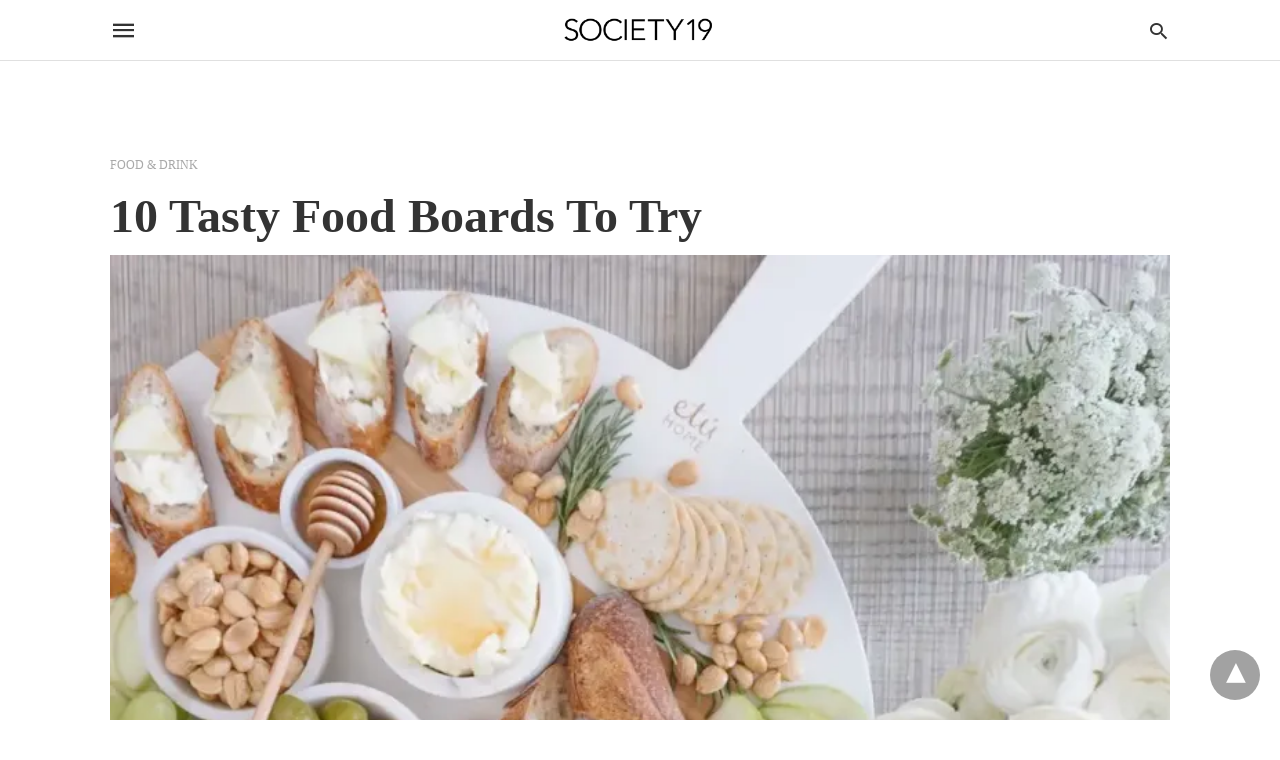

--- FILE ---
content_type: text/html; charset=UTF-8
request_url: https://www.society19.com/tasty-food-boards-to-try/amp/
body_size: 22145
content:
<!DOCTYPE html>
<html amp lang="en-US" i-amphtml-layout="" i-amphtml-no-boilerplate="" transformed="self;v=1" i-amphtml-binding> <head><meta charset="utf-8"><meta name="viewport" content="width=device-width"><link rel="preconnect" href="//cdn.ampproject.org"><link as="script" crossorigin="anonymous" href="https://cdn.ampproject.org/v0.mjs" rel="modulepreload"><link rel="preload" href="https://cdn.ampproject.org/rtv/012105072136000/v0/amp-ad-network-doubleclick-impl-0.1.js" crossorigin><link rel="preload" href="https://cdn.ampproject.org/v0/amp-analytics-0.1.js" crossorigin><style amp-runtime="" i-amphtml-version="012512172008001">html{overflow-x:hidden!important}html.i-amphtml-fie{height:100%!important;width:100%!important}html:not([amp4ads]),html:not([amp4ads]) body{height:auto!important}html:not([amp4ads]) body{margin:0!important}body{-webkit-text-size-adjust:100%;-moz-text-size-adjust:100%;-ms-text-size-adjust:100%;text-size-adjust:100%}html.i-amphtml-singledoc.i-amphtml-embedded{-ms-touch-action:pan-y pinch-zoom;touch-action:pan-y pinch-zoom}html.i-amphtml-fie>body,html.i-amphtml-singledoc>body{overflow:visible!important}html.i-amphtml-fie:not(.i-amphtml-inabox)>body,html.i-amphtml-singledoc:not(.i-amphtml-inabox)>body{position:relative!important}html.i-amphtml-ios-embed-legacy>body{overflow-x:hidden!important;overflow-y:auto!important;position:absolute!important}html.i-amphtml-ios-embed{overflow-y:auto!important;position:static}#i-amphtml-wrapper{overflow-x:hidden!important;overflow-y:auto!important;position:absolute!important;top:0!important;left:0!important;right:0!important;bottom:0!important;margin:0!important;display:block!important}html.i-amphtml-ios-embed.i-amphtml-ios-overscroll,html.i-amphtml-ios-embed.i-amphtml-ios-overscroll>#i-amphtml-wrapper{-webkit-overflow-scrolling:touch!important}#i-amphtml-wrapper>body{position:relative!important;border-top:1px solid transparent!important}#i-amphtml-wrapper+body{visibility:visible}#i-amphtml-wrapper+body .i-amphtml-lightbox-element,#i-amphtml-wrapper+body[i-amphtml-lightbox]{visibility:hidden}#i-amphtml-wrapper+body[i-amphtml-lightbox] .i-amphtml-lightbox-element{visibility:visible}#i-amphtml-wrapper.i-amphtml-scroll-disabled,.i-amphtml-scroll-disabled{overflow-x:hidden!important;overflow-y:hidden!important}amp-instagram{padding:54px 0px 0px!important;background-color:#fff}amp-iframe iframe{box-sizing:border-box!important}[amp-access][amp-access-hide]{display:none}[subscriptions-dialog],body:not(.i-amphtml-subs-ready) [subscriptions-action],body:not(.i-amphtml-subs-ready) [subscriptions-section]{display:none!important}amp-experiment,amp-live-list>[update]{display:none}amp-list[resizable-children]>.i-amphtml-loading-container.amp-hidden{display:none!important}amp-list [fetch-error],amp-list[load-more] [load-more-button],amp-list[load-more] [load-more-end],amp-list[load-more] [load-more-failed],amp-list[load-more] [load-more-loading]{display:none}amp-list[diffable] div[role=list]{display:block}amp-story-page,amp-story[standalone]{min-height:1px!important;display:block!important;height:100%!important;margin:0!important;padding:0!important;overflow:hidden!important;width:100%!important}amp-story[standalone]{background-color:#000!important;position:relative!important}amp-story-page{background-color:#757575}amp-story .amp-active>div,amp-story .i-amphtml-loader-background{display:none!important}amp-story-page:not(:first-of-type):not([distance]):not([active]){transform:translateY(1000vh)!important}amp-autocomplete{position:relative!important;display:inline-block!important}amp-autocomplete>input,amp-autocomplete>textarea{padding:0.5rem;border:1px solid rgba(0,0,0,.33)}.i-amphtml-autocomplete-results,amp-autocomplete>input,amp-autocomplete>textarea{font-size:1rem;line-height:1.5rem}[amp-fx^=fly-in]{visibility:hidden}amp-script[nodom],amp-script[sandboxed]{position:fixed!important;top:0!important;width:1px!important;height:1px!important;overflow:hidden!important;visibility:hidden}
/*# sourceURL=/css/ampdoc.css*/[hidden]{display:none!important}.i-amphtml-element{display:inline-block}.i-amphtml-blurry-placeholder{transition:opacity 0.3s cubic-bezier(0.0,0.0,0.2,1)!important;pointer-events:none}[layout=nodisplay]:not(.i-amphtml-element){display:none!important}.i-amphtml-layout-fixed,[layout=fixed][width][height]:not(.i-amphtml-layout-fixed){display:inline-block;position:relative}.i-amphtml-layout-responsive,[layout=responsive][width][height]:not(.i-amphtml-layout-responsive),[width][height][heights]:not([layout]):not(.i-amphtml-layout-responsive),[width][height][sizes]:not(img):not([layout]):not(.i-amphtml-layout-responsive){display:block;position:relative}.i-amphtml-layout-intrinsic,[layout=intrinsic][width][height]:not(.i-amphtml-layout-intrinsic){display:inline-block;position:relative;max-width:100%}.i-amphtml-layout-intrinsic .i-amphtml-sizer{max-width:100%}.i-amphtml-intrinsic-sizer{max-width:100%;display:block!important}.i-amphtml-layout-container,.i-amphtml-layout-fixed-height,[layout=container],[layout=fixed-height][height]:not(.i-amphtml-layout-fixed-height){display:block;position:relative}.i-amphtml-layout-fill,.i-amphtml-layout-fill.i-amphtml-notbuilt,[layout=fill]:not(.i-amphtml-layout-fill),body noscript>*{display:block;overflow:hidden!important;position:absolute;top:0;left:0;bottom:0;right:0}body noscript>*{position:absolute!important;width:100%;height:100%;z-index:2}body noscript{display:inline!important}.i-amphtml-layout-flex-item,[layout=flex-item]:not(.i-amphtml-layout-flex-item){display:block;position:relative;-ms-flex:1 1 auto;flex:1 1 auto}.i-amphtml-layout-fluid{position:relative}.i-amphtml-layout-size-defined{overflow:hidden!important}.i-amphtml-layout-awaiting-size{position:absolute!important;top:auto!important;bottom:auto!important}i-amphtml-sizer{display:block!important}@supports (aspect-ratio:1/1){i-amphtml-sizer.i-amphtml-disable-ar{display:none!important}}.i-amphtml-blurry-placeholder,.i-amphtml-fill-content{display:block;height:0;max-height:100%;max-width:100%;min-height:100%;min-width:100%;width:0;margin:auto}.i-amphtml-layout-size-defined .i-amphtml-fill-content{position:absolute;top:0;left:0;bottom:0;right:0}.i-amphtml-replaced-content,.i-amphtml-screen-reader{padding:0!important;border:none!important}.i-amphtml-screen-reader{position:fixed!important;top:0px!important;left:0px!important;width:4px!important;height:4px!important;opacity:0!important;overflow:hidden!important;margin:0!important;display:block!important;visibility:visible!important}.i-amphtml-screen-reader~.i-amphtml-screen-reader{left:8px!important}.i-amphtml-screen-reader~.i-amphtml-screen-reader~.i-amphtml-screen-reader{left:12px!important}.i-amphtml-screen-reader~.i-amphtml-screen-reader~.i-amphtml-screen-reader~.i-amphtml-screen-reader{left:16px!important}.i-amphtml-unresolved{position:relative;overflow:hidden!important}.i-amphtml-select-disabled{-webkit-user-select:none!important;-ms-user-select:none!important;user-select:none!important}.i-amphtml-notbuilt,[layout]:not(.i-amphtml-element),[width][height][heights]:not([layout]):not(.i-amphtml-element),[width][height][sizes]:not(img):not([layout]):not(.i-amphtml-element){position:relative;overflow:hidden!important;color:transparent!important}.i-amphtml-notbuilt:not(.i-amphtml-layout-container)>*,[layout]:not([layout=container]):not(.i-amphtml-element)>*,[width][height][heights]:not([layout]):not(.i-amphtml-element)>*,[width][height][sizes]:not([layout]):not(.i-amphtml-element)>*{display:none}amp-img:not(.i-amphtml-element)[i-amphtml-ssr]>img.i-amphtml-fill-content{display:block}.i-amphtml-notbuilt:not(.i-amphtml-layout-container),[layout]:not([layout=container]):not(.i-amphtml-element),[width][height][heights]:not([layout]):not(.i-amphtml-element),[width][height][sizes]:not(img):not([layout]):not(.i-amphtml-element){color:transparent!important;line-height:0!important}.i-amphtml-ghost{visibility:hidden!important}.i-amphtml-element>[placeholder],[layout]:not(.i-amphtml-element)>[placeholder],[width][height][heights]:not([layout]):not(.i-amphtml-element)>[placeholder],[width][height][sizes]:not([layout]):not(.i-amphtml-element)>[placeholder]{display:block;line-height:normal}.i-amphtml-element>[placeholder].amp-hidden,.i-amphtml-element>[placeholder].hidden{visibility:hidden}.i-amphtml-element:not(.amp-notsupported)>[fallback],.i-amphtml-layout-container>[placeholder].amp-hidden,.i-amphtml-layout-container>[placeholder].hidden{display:none}.i-amphtml-layout-size-defined>[fallback],.i-amphtml-layout-size-defined>[placeholder]{position:absolute!important;top:0!important;left:0!important;right:0!important;bottom:0!important;z-index:1}amp-img[i-amphtml-ssr]:not(.i-amphtml-element)>[placeholder]{z-index:auto}.i-amphtml-notbuilt>[placeholder]{display:block!important}.i-amphtml-hidden-by-media-query{display:none!important}.i-amphtml-element-error{background:red!important;color:#fff!important;position:relative!important}.i-amphtml-element-error:before{content:attr(error-message)}i-amp-scroll-container,i-amphtml-scroll-container{position:absolute;top:0;left:0;right:0;bottom:0;display:block}i-amp-scroll-container.amp-active,i-amphtml-scroll-container.amp-active{overflow:auto;-webkit-overflow-scrolling:touch}.i-amphtml-loading-container{display:block!important;pointer-events:none;z-index:1}.i-amphtml-notbuilt>.i-amphtml-loading-container{display:block!important}.i-amphtml-loading-container.amp-hidden{visibility:hidden}.i-amphtml-element>[overflow]{cursor:pointer;position:relative;z-index:2;visibility:hidden;display:initial;line-height:normal}.i-amphtml-layout-size-defined>[overflow]{position:absolute}.i-amphtml-element>[overflow].amp-visible{visibility:visible}template{display:none!important}.amp-border-box,.amp-border-box *,.amp-border-box :after,.amp-border-box :before{box-sizing:border-box}amp-pixel{display:none!important}amp-analytics,amp-auto-ads,amp-story-auto-ads{position:fixed!important;top:0!important;width:1px!important;height:1px!important;overflow:hidden!important;visibility:hidden}amp-story{visibility:hidden!important}html.i-amphtml-fie>amp-analytics{position:initial!important}[visible-when-invalid]:not(.visible),form [submit-error],form [submit-success],form [submitting]{display:none}amp-accordion{display:block!important}@media (min-width:1px){:where(amp-accordion>section)>:first-child{margin:0;background-color:#efefef;padding-right:20px;border:1px solid #dfdfdf}:where(amp-accordion>section)>:last-child{margin:0}}amp-accordion>section{float:none!important}amp-accordion>section>*{float:none!important;display:block!important;overflow:hidden!important;position:relative!important}amp-accordion,amp-accordion>section{margin:0}amp-accordion:not(.i-amphtml-built)>section>:last-child{display:none!important}amp-accordion:not(.i-amphtml-built)>section[expanded]>:last-child{display:block!important}
/*# sourceURL=/css/ampshared.css*/</style><meta name="description" content="Make sure that you are up to date with the latest food board trends! Discover the best food board trends for your food mood."><meta property="og:locale" content="en_US"><meta property="og:type" content="article"><meta property="og:title" content="10 Tasty Food Boards To Try - Society19"><meta property="og:description" content="Make sure that you are up to date with the latest food board trends! Discover the best food board trends for your food mood."><meta property="og:url" content="https://www.society19.com/tasty-food-boards-to-try/"><meta property="og:site_name" content="Society19"><meta property="article:publisher" content="https://www.facebook.com/TheSociety19/"><meta property="article:published_time" content="2020-07-01T15:40:08+00:00"><meta property="article:modified_time" content="2020-07-07T23:25:36+00:00"><meta property="og:image" content="https://i1.wp.com/www.society19.com/wp-content/uploads/2020/07/Winter-White-Cheese-Board-by-Fashionable-Hostess-900x1350-Cropped.jpg?fit=900%2C675&amp;ssl=1"><meta property="og:image:width" content="900"><meta property="og:image:height" content="675"><meta property="og:image:type" content="image/jpeg"><meta name="author" content="Julia Bergquist"><meta name="twitter:card" content="summary_large_image"><meta name="twitter:creator" content="@theSOCIETY19"><meta name="twitter:site" content="@theSOCIETY19"><meta name="msapplication-TileImage" content="https://i0.wp.com/www.society19.com/wp-content/uploads/2020/03/cropped-s19bloggers.png?fit=270%2C270&amp;ssl=1"><meta name="generator" content="AMP for WP 1.1.11"><link rel="preload" as="font" href="https://www.society19.com/wp-content/plugins/accelerated-mobile-pages/templates/design-manager/swift/fonts/icomoon.ttf" type="font/ttf" crossorigin><link rel="preload" href="https://i0.wp.com/www.society19.com/wp-content/uploads/2020/07/Winter-White-Cheese-Board-by-Fashionable-Hostess-900x1350-Cropped.jpg?fit=768%2C576&amp;ssl=1" as="image"><script src="https://cdn.ampproject.org/v0.mjs" async type="module" crossorigin="anonymous"></script><script async nomodule src="https://cdn.ampproject.org/v0.js" crossorigin="anonymous"></script><script custom-element="amp-ad" src="https://cdn.ampproject.org/v0/amp-ad-0.1.mjs" async type="module" crossorigin="anonymous"></script><script async nomodule src="https://cdn.ampproject.org/v0/amp-ad-0.1.js" crossorigin="anonymous" custom-element="amp-ad"></script><script custom-element="amp-analytics" src="https://cdn.ampproject.org/v0/amp-analytics-0.1.mjs" async type="module" crossorigin="anonymous"></script><script async nomodule src="https://cdn.ampproject.org/v0/amp-analytics-0.1.js" crossorigin="anonymous" custom-element="amp-analytics"></script><script custom-element="amp-bind" src="https://cdn.ampproject.org/v0/amp-bind-latest.mjs" async type="module" crossorigin="anonymous"></script><script async nomodule src="https://cdn.ampproject.org/v0/amp-bind-latest.js" crossorigin="anonymous" custom-element="amp-bind"></script><script custom-element="amp-form" src="https://cdn.ampproject.org/v0/amp-form-latest.mjs" async type="module" crossorigin="anonymous"></script><script async nomodule src="https://cdn.ampproject.org/v0/amp-form-latest.js" crossorigin="anonymous" custom-element="amp-form"></script><script custom-element="amp-skimlinks" src="https://cdn.ampproject.org/v0/amp-skimlinks-0.1.mjs" async type="module" crossorigin="anonymous"></script><script async nomodule src="https://cdn.ampproject.org/v0/amp-skimlinks-0.1.js" crossorigin="anonymous" custom-element="amp-skimlinks"></script><script custom-element="amp-sticky-ad" src="https://cdn.ampproject.org/v0/amp-sticky-ad-1.0.mjs" async type="module" crossorigin="anonymous"></script><script async nomodule src="https://cdn.ampproject.org/v0/amp-sticky-ad-1.0.js" crossorigin="anonymous" custom-element="amp-sticky-ad"></script><link rel="icon" href="https://i0.wp.com/www.society19.com/wp-content/uploads/2020/03/cropped-s19bloggers.png?fit=32%2C32&amp;ssl=1" sizes="32x32"><link rel="icon" href="https://i0.wp.com/www.society19.com/wp-content/uploads/2020/03/cropped-s19bloggers.png?fit=192%2C192&amp;ssl=1" sizes="192x192"><style amp-custom> body{font-family:'Playfair Display';font-size:16px;line-height:1.25}ol, ul{list-style-position:inside}p, ol, ul, figure{margin:0 0 1em;padding:0}a, a:active, a:visited{text-decoration:none;color:#a9a9a9}body a:hover{color:#6a6a6a}#ampforwp-jp-relatedposts{padding-top:1em;margin:1em 0;position:relative;clear:both}#ampforwp-jp-relatedposts h3.jp-relatedposts-headline{margin:0 0 1em;display:inline-block;float:left;font-size:9pt;font-weight:700;font-family:inherit}#ampforwp-jp-relatedposts .jp-relatedposts-items-visual{margin-right:-20px}#ampforwp-jp-relatedposts .jp-relatedposts-items{clear:left}#ampforwp-jp-relatedposts .jp-relatedposts-items-visual .jp-relatedposts-post{padding-right:20px;-moz-opacity:.8;opacity:.8}#ampforwp-jp-relatedposts .jp-relatedposts-items .jp-relatedposts-post{float:left;width:33%;margin:0 0 1em;box-sizing:border-box;-moz-box-sizing:border-box;-webkit-box-sizing:border-box}#ampforwp-jp-relatedposts .jp-relatedposts-items-visual h4.jp-relatedposts-post-title{text-transform:none;font-family:inherit;display:block;max-width:100%}#ampforwp-jp-relatedposts .jp-relatedposts-items p,#ampforwp-jp-relatedposts .jp-relatedposts-items time,#ampforwp-jp-relatedposts .jp-relatedposts-items-visual h4.jp-relatedposts-post-title{font-size:14px;line-height:20px;margin:0}#ampforwp-jp-relatedposts .jp-relatedposts-items .jp-relatedposts-post .jp-relatedposts-post-title a{font-size:inherit;font-weight:400;text-decoration:none;-moz-opacity:1;opacity:1}pre{white-space:pre-wrap}.left{float:left}.right{float:right}.hidden, .hide, .logo .hide{display:none}.screen-reader-text{border:0;clip:rect(1px, 1px, 1px, 1px);clip-path:inset(50%);height:1px;margin:-1px;overflow:hidden;padding:0;position:absolute;width:1px;word-wrap:normal}.clearfix{clear:both}blockquote{background:#f1f1f1;margin:10px 0 20px 0;padding:15px}blockquote p:last-child{margin-bottom:0}.amp-wp-unknown-size img{object-fit:contain}.amp-wp-enforced-sizes{max-width:100%}html,body,div,span,object,iframe,h1,h2,h3,h4,h5,h6,p,blockquote,pre,abbr,address,cite,code,del,dfn,em,img,ins,kbd,q,samp,small,strong,sub,sup,var,b,i,dl,dt,dd,ol,ul,li,fieldset,form,label,legend,table,caption,tbody,tfoot,thead,tr,th,td,article,aside,canvas,details,figcaption,figure,footer,header,hgroup,menu,nav,section,summary,time,mark,audio,video{margin:0;padding:0;border:0;outline:0;font-size:100%;vertical-align:baseline;background:transparent}body{line-height:1}article,aside,details,figcaption,figure,footer,header,hgroup,menu,nav,section{display:block}nav ul{list-style:none}blockquote,q{quotes:none}blockquote:before,blockquote:after,q:before,q:after{content:none}a{margin:0;padding:0;font-size:100%;vertical-align:baseline;background:transparent}table{border-collapse:collapse;border-spacing:0}hr{display:block;height:1px;border:0;border-top:1px solid #ccc;margin:1em 0;padding:0}input,select{vertical-align:middle}*,*:after,*:before{box-sizing:border-box;-ms-box-sizing:border-box;-o-box-sizing:border-box}.alignright{float:right;margin-left:10px}.alignleft{float:left;margin-right:10px}.aligncenter{display:block;margin-left:auto;margin-right:auto;text-align:center}amp-iframe{max-width:100%;margin-bottom:20px}amp-wistia-player{margin:5px 0px}.wp-caption{padding:0}figcaption,.wp-caption-text{font-size:12px;line-height:1.5em;margin:0;padding:.66em 10px .75em;text-align:center}amp-carousel > amp-img > img{object-fit:contain}.amp-carousel-container{position:relative;width:100%;height:100%}.amp-carousel-img img{object-fit:contain}amp-instagram{box-sizing:initial}figure.aligncenter amp-img{margin:0 auto}.rr span,.loop-date,.fbp-cnt .amp-author,.display-name,.author-name{color:#191919}.fsp-cnt .loop-category li{padding:8px 0px}.fbp-cnt h2.loop-title{padding:8px 0px}.cntr{max-width:1100px;margin:0 auto;width:100%;padding:0px 20px}@font-face{font-family:'icomoon';font-display:swap;font-style:normal;font-weight:normal;src:local('icomoon'), local('icomoon'), url('https://www.society19.com/wp-content/plugins/accelerated-mobile-pages/templates/design-manager/swift/fonts/icomoon.ttf')}header .cntr{max-width:1100px;margin:0 auto}.h_m{position:fixed;z-index:999;top:0px;width:100vw;display:inline-block;background:rgba(255,255,255,255);border-bottom:1px solid;border-color:rgba(0,0,0,0.12);padding:0 0 0 0;margin:0 0 0 0}.content-wrapper{margin-top:60px}.h_m_w{width:100%;clear:both;display:inline-flex;height:60px}.icon-src:before{content:"\e8b6";font-family:'icomoon';font-size:23px}.isc:after{content:"\e8cc";font-family:'icomoon';font-size:20px}.h-ic a:after, .h-ic a:before{color:rgba(51,51,51,1)}.h-ic{margin:0px 10px;align-self:center}.amp-logo a{line-height:0;display:inline-block;margin:0;font-size:17px;font-weight:700;text-transform:uppercase;display:inline-block;color:rgba(51,51,51,1)}.logo h1{margin:0;font-size:17px;font-weight:700;text-transform:uppercase;display:inline-block}.h-srch a{line-height:1;display:block}.amp-logo amp-img{margin:0 auto}@media(max-width:480px){.h-sing{font-size:13px}}.logo{z-index:2;flex-grow:1;align-self:center;text-align:center;line-height:0}.h-1{display:flex;order:1}.h-nav{order:-1;align-self:center;flex-basis:30px}.h-ic:last-child{margin-right:0}.lb-t{position:fixed;top:-50px;width:100%;width:100%;opacity:0;transition:opacity .5s ease-in-out;overflow:hidden;z-index:9;background:rgba(20,20,22,0.9)}.lb-t img{margin:auto;position:absolute;top:0;left:0;right:0;bottom:0;max-height:0%;max-width:0%;border:3px solid white;box-shadow:0px 0px 8px rgba(0,0,0,.3);box-sizing:border-box;transition:.5s ease-in-out}a.lb-x{display:block;width:50px;height:50px;box-sizing:border-box;background:tranparent;color:black;text-decoration:none;position:absolute;top:-80px;right:0;transition:.5s ease-in-out}a.lb-x:after{content:"\e5cd";font-family:'icomoon';font-size:30px;line-height:0;display:block;text-indent:1px;color:rgba(255,255,255,0.8)}.lb-t:target{opacity:1;top:0;bottom:0;left:0;z-index:2}.lb-t:target img{max-height:100%;max-width:100%}.lb-t:target a.lb-x{top:25px}.lb img{cursor:pointer}.lb-btn form{position:absolute;top:200px;left:0;right:0;margin:0 auto;text-align:center}.lb-btn .s{padding:10px}.lb-btn .icon-search{padding:10px;cursor:pointer}.amp-search-wrapper{width:80%;margin:0 auto;position:relative}.overlay-search:before{content:"\e8b6";font-family:'icomoon';font-size:24px;position:absolute;right:0;cursor:pointer;top:4px;color:rgba(255,255,255,0.8)}.amp-search-wrapper .icon-search{cursor:pointer;background:transparent;border:none;display:inline-block;width:30px;height:30px;opacity:0;position:absolute;z-index:100;right:0;top:0}.lb-btn .s{padding:10px;background:transparent;border:none;border-bottom:1px solid #504c4c;width:100%;color:rgba(255,255,255,0.8)}.m-ctr{background:rgba(20,20,22,0.9)}.tg, .fsc{display:none}.fsc{width:100%;height:-webkit-fill-available;position:absolute;cursor:pointer;top:0;left:0;z-index:9}.tg:checked + .hamb-mnu > .m-ctr{margin-left:0;border-right:1px solid}.tg:checked + .hamb-mnu > .m-ctr .c-btn{position:fixed;right:5px;top:5px;background:rgba(20,20,22,0.9);border-radius:50px}.m-ctr{margin-left:-100%;float:left}.tg:checked + .hamb-mnu > .fsc{display:block;background:rgba(0,0,0,.9);height:100vh}.t-btn, .c-btn{cursor:pointer}.t-btn:after{content:"\e5d2";font-family:"icomoon";font-size:28px;display:inline-block;color:rgba(51,51,51,1)}.c-btn:after{content:"\e5cd";font-family:"icomoon";font-size:20px;color:rgba(255,255,255,0.8);line-height:0;display:block;text-indent:1px}.c-btn{float:right;padding:15px 5px}header[style] label.c-btn, header[style] .lb-t:target a.lb-x{margin-top:30px}.m-ctr{transition:margin 0.3s ease-in-out}.m-ctr{width:90%;height:100%;position:absolute;z-index:99;padding:2% 0% 100vh 0%}.m-menu{display:inline-block;width:100%;padding:2px 20px 10px 20px}.m-scrl{overflow-y:scroll;display:inline-block;width:100%;max-height:94vh}.m-menu .amp-menu .toggle:after{content:"\e313";font-family:'icomoon';font-size:25px;display:inline-block;top:1px;padding:5px;transform:rotate(270deg);right:0;left:auto;cursor:pointer;border-radius:35px;color:rgba(255,255,255,0.8)}.m-menu .amp-menu li.menu-item-has-children:after{display:none}.m-menu .amp-menu li ul{font-size:14px}.m-menu .amp-menu{list-style-type:none;padding:0}.m-menu .amp-menu > li a{color:rgba(255,255,255,0.8);padding:12px 7px;margin-bottom:0;display:inline-block}.menu-btn{margin-top:30px;text-align:center}.menu-btn a{color:#fff;border:2px solid #ccc;padding:15px 30px;display:inline-block}.amp-menu li.menu-item-has-children>ul>li{width:100%}.m-menu .amp-menu li.menu-item-has-children>ul>li{padding-left:0;border-bottom:1px solid;margin:0px 10px}.m-menu .link-menu .toggle{width:100%;height:100%;position:absolute;top:0px;right:0;cursor:pointer}.m-menu .amp-menu .sub-menu li:last-child{border:none}.m-menu .amp-menu a{padding:7px 15px}.m-menu > li{font-size:17px}.amp-menu .toggle:after{position:absolute}.m-menu .toggle{float:right}.m-menu input{display:none}.m-menu .amp-menu [id^=drop]:checked + label + ul{display:block}.m-menu .amp-menu [id^=drop]:checked + .toggle:after{transform:rotate(360deg)}.hamb-mnu ::-webkit-scrollbar{display:none}.p-m-fl{width:100%;border-bottom:1px solid rgba(0, 0, 0, 0.05);background:}.p-menu{width:100%;text-align:center;margin:0px auto;padding:0px 25px 0px 25px}.p-menu ul li{display:inline-block;margin-right:21px;font-size:12px;line-height:20px;letter-spacing:1px;font-weight:400;position:relative}.p-menu ul li a{color:;padding:12px 0px 12px 0px;display:inline-block}.p-menu input{display:none}.p-menu .amp-menu .toggle:after{display:none}.p-menu{white-space:nowrap}@media(max-width:768px){.p-menu{overflow:scroll}}pre{padding:30px 15px;background:#f7f7f7;white-space:pre-wrap;;font-size:14px;color:#666666;border-left:3px solid;border-color:#a9a9a9;margin-bottom:20px}.cntn-wrp{font-family:'Sumana'}table{display:-webkit-box;overflow-x:auto;word-break:normal}.author-tw:after{content:"";background-image:url([data-uri]);background-size:cover;width:15px;height:15px;display:inline-block;background-color:#000;border-radius:3px;margin:0px 5px;text-decoration:none}.author-tw:hover{text-decoration:none}.artl-cnt table{margin:0 auto;text-align:center;width:100%}p.nocomments{padding:10px;color:#fff}.tl-exc{font-size:16px;color:#444;margin-top:10px;line-height:20px}.amp-category span:nth-child(1){display:none}.amp-category span a, .amp-category span{color:#a9a9a9;font-size:12px;font-weight:500;text-transform:uppercase}.amp-category span a:hover{color:#6a6a6a}.amp-category span:after{content:"/";display:inline-block;margin:0px 5px 0px 5px;position:relative;top:1px;color:rgba(0, 0, 0, 0.25)}.amp-category span:last-child:after{display:none}.sp{width:100%;margin-top:20px;display:inline-block}.amp-post-title{font-size:48px;line-height:58px;color:#333;margin:0;padding-top:15px}.sf-img{text-align:center;width:100%;display:inline-block;height:auto;margin-bottom:33px}.sf-img figure{margin:0}.sf-img .wp-caption-text{width:100%;text-align:left;margin:0 auto;color:#a1a1a1;font-size:14px;line-height:20px;font-weight:500;border-bottom:1px solid #ccc;padding:15px 0px}.sf-img .wp-caption-text:before{content:"\e412";font-family:'icomoon';font-size:24px;position:relative;top:4px;opacity:0.4;margin-right:5px}.sp-cnt{margin-top:40px;clear:both;width:100%;display:inline-block}.sp-rl{display:inline-flex;width:100%}.sp-rt{width:72%;margin-left:60px;flex-direction:column;justify-content:space-around;order:1}.sp-lt{display:flex;flex-direction:column;flex:1 0 20%;order:0;max-width:237px}.ss-ic, .sp-athr, .amp-tags, .post-date{padding-bottom:20px;border-bottom:1px dotted #ccc}.shr-txt, .athr-tx, .amp-tags > span:nth-child(1), .amp-related-posts-title, .related-title, .r-pf h3{margin-bottom:12px}.shr-txt, .athr-tx, .r-pf h3, .amp-tags > span:nth-child(1), .amp-related-posts-title, .post-date, .related-title{display:block}.shr-txt, .athr-tx, .r-pf h3, .amp-tags > span:nth-child(1), .amp-related-posts-title, .post-date, .related-title{text-transform:uppercase;font-size:12px;color:#666;font-weight:400}.loop-date, .post-edit-link{display:inline-block}.post-date .post-edit-link{color:#a9a9a9;float:right}.post-date .post-edit-link:hover{color:#6a6a6a}.sp-athr, .amp-tags, .post-date{margin-top:20px}.sp-athr .author-details a, .sp-athr .author-details, .amp-tags span a, .amp-tag{font-size:15px;color:#a9a9a9;font-weight:400;line-height:1.5}.amp-tags .amp-tag:after{content:"/";display:inline-block;padding:0px 10px;position:relative;top:-1px;color:#ccc;font-size:12px}.amp-tags .amp-tag:last-child:after{display:none}.ss-ic li:before{border-radius:2px;text-align:center;padding:4px 6px}.sgl table{width:100%;margin-bottom:25px}.sgl th, .sgl td{padding:0.5em 1em;border:1px solid #ddd}.shr-txt{display:none}.sp-athr{margin-top:0}.sp-rt .ss-ic{padding-bottom:10px;margin-bottom:20px}.cntn-wrp{font-size:18px;color:#000;line-height:1.7;word-break:break-word}.cntn-wrp small{font-size:11px;line-height:1.2;color:#111}.cntn-wrp p, .cntn-wrp ul, .cntn-wrp ol{margin:0px 0px 30px 0px;word-break:break-word}.cntn-wrp .wp-block-image,.wp-block-embed{margin:15px 0px}.wp-block-embed{margin-top:45px}figure.wp-block-embed-twitter{margin:0}.wp-block-embed blockquote a{position:absolute;height:285px;z-index:9;margin-top:-40px}@media(max-width:768px){.wp-block-embed blockquote a{width:90%;height:209px;margin-top:-95px}.wp-block-embed{margin-top:95px}}.artl-cnt ul li, .artl-cnt ol li{list-style-type:none;position:relative;padding-left:20px}.artl-cnt ul li:before{content:"";display:inline-block;width:5px;height:5px;background:#333;position:absolute;top:12px;left:0px}.artl-cnt ol li{list-style-type:decimal;position:unset;padding:0}.sp-rt p strong, .pg p strong{font-weight:700}@supports (-webkit-overflow-scrolling:touch){.m-ctr{overflow:initial}}@supports not (-webkit-overflow-scrolling:touch){.m-ctr{overflow:scroll}}.m-scrl{display:inline-block;width:100%;max-height:94vh}.srp{margin-top:20px}.srp .amp-related-posts amp-img{float:left;width:100%;margin:0px;height:100%}.srp ul li{display:inline-block;line-height:1.3;margin-bottom:24px;list-style-type:none;width:100%}.srp ul li:last-child{margin-bottom:0px}.has_thumbnail:hover{opacity:0.7}.has_thumbnail:hover .related_link a{color:#a9a9a9}.related_link{margin-top:10px}.related_link a{color:#333}.related_link p{word-break:break-word;color:#444;font-size:15px;line-height:20px;letter-spacing:0.10px;margin-top:5px;font-weight:400}.amp-related-posts ul{list-style-type:none}.r-pf{margin-top:40px;display:inline-block;width:100%}.sp-rt .amp-author{padding:20px 20px;border-radius:0;background:#f9f9f9;border:1px solid #ececec;display:inline-block;width:100%}.sp-rt .amp-author-image{float:left}.amp-author-image amp-img{border-radius:50%;margin:0px 12px 5px 0px;display:block;width:50px}.author-details p{margin:0;font-size:13px;line-height:20px;color:#666;padding-top:4px}#pagination{margin-top:30px;border-top:1px dotted #ccc;padding:20px 5px 0px 5px;;font-size:16px;line-height:24px;font-weight:400}.next{float:right;width:45%;text-align:right;position:relative;margin-top:10px}.next a, .prev a{color:#333}.prev{float:left;width:45%;position:relative;margin-top:10px}.prev span{text-transform:uppercase;font-size:12px;color:#666;display:block;position:absolute;top:-26px}.next span{text-transform:uppercase;font-size:12px;color:#666;display:block;font-weight:400;position:absolute;top:-26px;right:0}.next:hover a, .prev:hover a{color:#6a6a6a}.prev:after{border-left:1px dotted #ccc;content:"";height:calc(100% - -10px);right:-50px;position:absolute;top:50%;transform:translate(0px, -50%);width:2px}.ampforwp_post_pagination{width:100%;text-align:center;display:inline-block}.ampforwp_post_pagination p{margin:0;font-size:18px;color:#444;font-weight:500;margin-bottom:10px}.ampforwp_post_pagination p a{color:#005be2;padding:0px 10px}.sp-rt .amp-author{margin-top:5px}.cntn-wrp a{margin:10px 0px;color:#a9a9a9}.loop-wrapper{display:flex;flex-wrap:wrap;margin:-15px}.loop-category li{display:inline-block;list-style-type:none;margin-right:10px;font-size:10px;font-weight:600;letter-spacing:1.5px}.loop-category li a{color:#555;text-transform:uppercase}.loop-category li:hover a{color:#005be2}.fsp-cnt p{color:#444;font-size:13px;line-height:20px;letter-spacing:0.10px;word-break:break-word}.fsp:hover h2 a{color:#6a6a6a}.fsp h2 a, .fsp h3 a{color:#191919}.fsp{margin:15px;flex-basis:calc(33.33% - 30px)}.fsp-img{margin-bottom:10px}.fsp h2, .fsp h3{margin:0px 0px 5px 0px;font-size:20px;line-height:25px;font-weight:500}.fsp-cnt .loop-category{margin-bottom:20px}.fsp-cnt .loop-category li{font-weight:500}blockquote{margin-bottom:20px}blockquote p{font-size:34px;line-height:1.4;font-weight:700;position:relative;padding:30px 0 0 0}blockquote p:before{content:"";border-top:8px solid #000;width:115px;line-height:40px;display:inline-block;position:absolute;top:0}@media(max-width:1110px){.cntr{width:100%;padding:0px 20px}.sp-rt{margin-left:30px}}@media(max-width:768px){.tl-exc{font-size:14px;margin-top:3px;line-height:22px}.sp-rl{display:inline-block;width:100%}.sp-lt{width:100%;margin-top:20px;max-width:100%}.sp-cnt{margin-top:15px}.r-pf h3{padding-top:20px;border-top:1px dotted #ccc}.r-pf{margin-top:20px}.sp-rt{width:100%;margin-left:0}.sp-rt .amp-author{padding:20px 15px}#pagination{margin:20px 0px 20px 0px;border-top:none}.amp-post-title{padding-top:10px}.fsp{flex-basis:calc(100% - 30px)}.fsp-img{width:40%;float:left;margin-right:20px}.fsp-cnt{width:54%;float:left}.srp .related_link{font-size:20px;line-height:1.4;font-weight:600}.rlp-image{width:200px;float:left;margin-right:15px;display:flex;flex-direction:column}.rlp-cnt{display:flex}}@media(max-width:480px){.loop-wrapper{margin-top:15px}.cntn-wrp p{line-height:1.65}.rp .has_related_thumbnail{width:100%}.rlp-image{width:100%;float:none;margin-right:0px}.rlp-cnt{width:100%;float:none}.amp-post-title{font-size:32px;line-height:44px}.amp-category span a{font-size:12px}.sf-img{margin-bottom:20px}.sp{margin-top:20px}.menu-btn a{padding:10px 20px;font-size:14px}.next, .prev{float:none;width:100%}#pagination{padding:10px 0px 0px}#respond{margin:0}.next a{margin-bottom:45px;display:inline-block}.prev:after{display:none}.author-details p{font-size:12px;line-height:18px}.sf-img .wp-caption-text{width:100%;padding:10px 15px}.fsp-img{width:100%;float:none;margin-right:0px}.fsp-cnt{width:100%;float:none}.fsp{border:none;padding:0}.fsp-cnt{padding:0px 15px 0px 14px}.r-pf .fsp-cnt{padding:0px}blockquote p{font-size:20px}}@media(max-width:425px){.sp-rt .amp-author{margin-bottom:10px}#pagination{margin:20px 0px 10px 0px}.fsp h2, .fsp h3{font-size:24px;font-weight:600}}@media(max-width:320px){.cntn-wrp p{font-size:16px}}.m-srch #amp-search-submit{cursor:pointer;background:transparent;border:none;display:inline-block;width:30px;height:30px;opacity:0;position:absolute;z-index:100;right:0;top:0}.m-srch .amp-search-wrapper{border:1px solid rgba(255,255,255,0.8);background:rgba(255,255,255,0.8);width:100%;border-radius:60px}.m-srch .s{padding:10px 15px;border:none;width:100%;color:rgba(20,20,22,0.9);background:rgba(255,255,255,0.8);border-radius:60px}.m-srch{border-top:1px solid;padding:20px}.m-srch .overlay-search:before{color:rgba(20,20,22,0.9);padding-right:10px;top:6px}.cp-rgt{font-size:11px;line-height:1.2;color:rgba(255,255,255,0.8);padding:20px;text-align:center;border-top:1px solid}.cp-rgt a{color:rgba(255,255,255,0.8);border-bottom:1px solid rgba(255,255,255,0.8);margin-left:10px}.cp-rgt .view-non-amp{display:none}a.btt:hover{cursor:pointer}.sp-rt{margin:0;width:100%}.sp-rt .amp-author{margin-top:20px}.sp-artl .srp ul{display:flex;flex-wrap:wrap}.sp-artl .srp .has_thumbnail{flex-basis:calc(33.33% - 30px)}.sf-img .wp-caption-text{width:100%}@media(min-width:768px){li.has_thumbnail:nth-child(even){margin-left:30px}}@media(max-width:768px){.sp-artl .srp .has_thumbnail{flex-basis:calc(100% - 30px)}.r-pf h3{padding:15px 0px 0px}.r-pf .loop-wrapper{margin-left:-13px}}@media(max-width:768px){.sdbr-right{width:100%}.b-w .hmp, .arch-psts{width:100%;padding:0}.b-w, .arch-dsgn{display:block}.b-w .fsp, .arch-psts .fsp{flex-basis:calc(100%)}}.footer{margin-top:80px}.f-menu ul li .sub-menu{display:none}.f-menu ul li{display:inline-block;margin-right:20px}.f-menu ul li a{padding:0;color:#575656}.f-menu ul > li:hover a{color:#6a6a6a}.f-menu{font-size:14px;line-height:1.4;margin-bottom:30px}.rr{font-size:12px;color:rgba(136,136,136,1)}.rr span{margin:0 10px 0 0px}.f-menu ul li.menu-item-has-children:hover > ul{display:none}.f-menu ul li.menu-item-has-children:after{display:none}.f-w-f1{padding:70px 0 70px 0;width:100%;border-top:1px solid rgba(238,238,238,1)}.f-w{display:inline-flex;width:100%;flex-wrap:wrap;margin:15px -15px 0px}.f-w-f2{text-align:center;border-top:1px solid rgba(238,238,238,1);padding:50px 0 50px 0}.w-bl{margin-left:0;display:flex;flex-direction:column;position:relative;flex:1 0 22%;margin:0 15px 30px;line-height:1.5;font-size:14px}.w-bl h4{font-size:12px;font-weight:500;margin-bottom:20px;text-transform:uppercase;letter-spacing:1px;padding-bottom:4px}.w-bl ul li{list-style-type:none;margin-bottom:15px}.w-bl ul li:last-child{margin-bottom:0}.w-bl ul li a{text-decoration:none}.w-bl .menu li .sub-menu, .w-bl .lb-x{display:none}.w-bl .menu li .sub-menu, .w-bl .lb-x{display:none}.w-bl table{border-collapse:collapse;margin:0 0 1.5em;width:100%}.w-bl tr{border-bottom:1px solid #eee}.w-bl th, .w-bl td{text-align:center}.w-bl td{padding:0.4em}.w-bl th:first-child, .w-bl td:first-child{padding-left:0}.w-bl thead th{border-bottom:2px solid #bbb;padding-bottom:0.5em;padding:0.4em}.w-bl .calendar_wrap caption{font-size:14px;margin-bottom:10px}.w-bl form{display:inline-flex;flex-wrap:wrap;align-items:center}.w-bl .search-submit{text-indent:-9999px;padding:0;margin:0;background:transparent;line-height:0;display:inline-block;opacity:0}.w-bl .search-button:after{content:"\e8b6";font-family:'icomoon';font-size:23px;display:inline-block;cursor:pointer}.w-bl .search-field{border:1px solid #ccc;padding:6px 10px}.f-menu{font-size:14px;line-height:1.4;margin-bottom:30px}.f-menu ul li{display:inline-block;margin-right:20px}.f-menu .sub-menu{display:none}.rr{font-size:13px;color:rgba(136,136,136,1)}@media(max-width:768px){.footer{margin-top:60px}.w-bl{flex:1 0 22%}.f-menu ul li{margin-bottom:10px}}@media(max-width:480px){.footer{margin-top:50px}.f-w-f1{padding:45px 0px 10px 0px}.f-w-f2{padding:25px 0px}.f-w{display:block;margin:15px 0px 0px}.w-bl{margin-bottom:40px}.w-bl{flex:100%}.w-bl ul li{margin-bottom:11px}.f-menu ul li{display:inline-block;line-height:1.8;margin-right:13px}.f-menu .amp-menu > li a{padding:0;font-size:12px;color:#7a7a7a}.rr{margin-top:15px;font-size:11px}}@media(max-width:425px){.footer{margin-top:35px}.f-w-f1{padding:35px 0px 10px 0px}.w-bl h4{margin-bottom:15px}}.ss-ic ul li{font-family:'icomoon';list-style-type:none;display:inline-block}.ss-ic li a{color:#fff;padding:5px;border-radius:3px;margin:0px 10px 10px 0px;display:inline-block}.ss-ic li a.s_tw{color:#FFFFFF}.s_tw{background:#000000}.ss-ic li a.s_li{color:#00cc00}.ss-ic ul li .s_fb{color:#fff;background:#3b5998}.s_fb:after{content:"\e92d"}.s_tw:after{content:"\e942";color:#fff}.s_tw:after{content:"";background-image:url("[data-uri]");background-size:cover;width:16px;height:16px;display:inline-block}.s_lk{background:#0077b5}.s_lk:after{content:"\e934"}.s_pt{background:#bd081c}.s_pt:after{content:"\e937"}.s_em{background:#b7b7b7}.s_em:after{content:"\e930"}.s_wp{background:#075e54}.s_wp:after{content:"\e946"}.s_flipboard{background:#f52828}.s_rd{background:#ff4500}.s_rd:after{content:"\e938"}.s_tb{background:#35465c}.s_tb:after{content:"\e940"}.s_fd{background:#f52828}.content-wrapper a, .breadcrumb ul li a, .srp ul li, .rr a{transition:all 0.3s ease-in-out 0s}[class^="icon-"], [class*=" icon-"]{font-family:'icomoon';speak:none;font-style:normal;font-weight:normal;font-variant:normal;text-transform:none;line-height:1;-webkit-font-smoothing:antialiased;-moz-osx-font-smoothing:grayscale}@media (min-width:768px){.wp-block-columns{display:flex}.wp-block-column{max-width:50%;margin:0px 10px}}.cntn-wrp a[id]:before, .cntn-wrp div[id]:before{display:block;content:" ";margin-top:-107px;height:107px;visibility:hidden}amp-facebook-like{max-height:28px;top:6px;margin-right:10px}.ampforwp-blocks-gallery-caption{font-size:16px}.m-s-i li a.s_telegram:after{content:"\e93f"}.cntn-wrp h1, .cntn-wrp h2, .cntn-wrp h3, .cntn-wrp h4, .cntn-wrp h5, h6{margin-bottom:5px}.cntn-wrp h1{font-size:32px}.cntn-wrp h2{font-size:27px}.cntn-wrp h3{font-size:24px}.cntn-wrp h4{font-size:20px}.cntn-wrp h5{font-size:17px}.cntn-wrp h6{font-size:15px}figure.amp-featured-image{margin:10px 0}@supports (-webkit-touch-callout:none){.header .tg + .hamb-mnu, .header .tg:checked + .hamb-mnu{position:initial}}.amp-wp-content table, .cntn-wrp.artl-cnt table{height:auto}amp-img.amp-wp-enforced-sizes[layout=intrinsic] > img, .amp-wp-unknown-size > img{object-fit:contain}.rtl amp-carousel{direction:ltr}.rtl .amp-menu .toggle:after{left:0;right:unset}.sharedaddy li{display:none}sub{vertical-align:sub;font-size:small}sup{vertical-align:super;font-size:small}@media only screen and (max-width:480px){svg{max-width:250px;max-height:250px}}h2.amp-post-title{word-break:break-word;word-wrap:break-word}h2.amp-wp-sub-title{word-break:break-word;word-wrap:break-word}h2.amp-wp-sub-title{font-size:20px;line-height:1.4em;margin-top:0px;color:#a0a0a0}h2.amp-wp-sub-title.center{text-align:center}@media (min-width:768px){.artl-cnt .wp-block-column{max-width:100%}}.wp-block-jetpack-slideshow_container.swiper-container amp-selector{display:none}.wp-block-jetpack-slideshow_slide.amp-carousel-slide{height:auto;margin-bottom:20px}h1,h2,h3,h4,h5,h6,.amp-wp-title{font-family:1}.btt{position:fixed;bottom:20px;right:20px;background:rgba(71, 71, 71, 0.5);color:#fff;border-radius:100%;width:50px;height:50px;text-decoration:none}.btt:hover{color:#fff;background:#474747}.btt:before{content:'\25be';display:block;font-size:35px;font-weight:600;color:#fff;transform:rotate(180deg);text-align:center;line-height:1.5} .wp-block-table{min-width:240px}table.wp-block-table.alignright,table.wp-block-table.alignleft,table.wp-block-table.aligncenter{width:auto}table.wp-block-table.aligncenter{width:50%}table.wp-block-table.alignfull,table.wp-block-table.alignwide{display:table}table{overflow-x:auto}table a:link{font-weight:bold;text-decoration:none}table a:visited{color:#999999;font-weight:bold;text-decoration:none}table a:active, table a:hover{color:#bd5a35;text-decoration:underline}table{font-family:Arial, Helvetica, sans-serif;color:#666;font-size:15px;text-shadow:1px 1px 0px #fff;background:inherit;margin:0px;width:95%}table th{padding:21px 25px 22px 25px;border-top:1px solid #fafafa;border-bottom:1px solid #e0e0e0;background:#ededed}table th:first-child{text-align:left;padding-left:20px}table tr:first-child th:first-child{-webkit-border-top-left-radius:3px;border-top-left-radius:3px}table tr:first-child th:last-child{-webkit-border-top-right-radius:3px;border-top-right-radius:3px}table tr{text-align:center;padding-left:20px;border:2px solid #eee}table td:first-child{padding-left:20px;border-left:0}table td{padding:18px;border-top:1px solid #ffffff;border-bottom:1px solid #e0e0e0;border-left:1px solid #e0e0e0}table tr.even td{background:#f6f6f6;background:-webkit-gradient(linear, left top, left bottom, from(#f8f8f8), to(#f6f6f6))}table tr:last-child td{border-bottom:0}table tr:last-child td:first-child{-webkit-border-bottom-left-radius:3px;border-bottom-left-radius:3px}table tr:last-child td:last-child{-webkit-border-bottom-right-radius:3px;border-bottom-right-radius:3px}@media screen and (min-width:650px){table{display:inline-table}}.has-text-align-left{text-align:left}.has-text-align-right{text-align:right}.has-text-align-center{text-align:center}.collapsible-captions amp-img img{object-fit:contain}.web-stories-list__story-poster amp-img{width:100%;height:100%}@font-face{font-family:Playfair Display;font-display:optional;font-style:normal;font-weight:400;src:local('Playfair Display Regular '), local('Playfair Display-Regular'), url(https://fonts.gstatic.com/s/playfairdisplay/v30/nuFvD-vYSZviVYUb_rj3ij__anPXJzDwcbmjWBN2PKdFvUDQZNLo_U2r.ttf)}@font-face{font-family:Playfair Display;font-display:optional;font-style:normal;font-weight:700;src:local('Playfair Display Bold '), local('Playfair Display-Bold'), url(https://fonts.gstatic.com/s/playfairdisplay/v30/nuFvD-vYSZviVYUb_rj3ij__anPXJzDwcbmjWBN2PKeiukDQZNLo_U2r.ttf)}@font-face{font-family:Sumana;font-display:optional;font-style:normal;font-weight:400;src:local('Sumana Regular '), local('Sumana-Regular'), url(https://fonts.gstatic.com/s/sumana/v10/4UaDrE5TqRBjGj-G8Bji76zR4w.ttf)}@font-face{font-family:Sumana;font-display:optional;font-style:normal;font-weight:700;src:local('Sumana Bold '), local('Sumana-Bold'), url(https://fonts.gstatic.com/s/sumana/v10/4UaArE5TqRBjGj--TDfG54fN6ppsKg.ttf)}amp-web-push-widget button.amp-subscribe{display:inline-flex;align-items:center;border-radius:5px;border:0;box-sizing:border-box;margin:0;padding:10px 15px;cursor:pointer;outline:none;font-size:15px;font-weight:500;background:#4A90E2;margin-top:7px;color:white;box-shadow:0 1px 1px 0 rgba(0, 0, 0, 0.5);-webkit-tap-highlight-color:rgba(0, 0, 0, 0)}.wp-block-jetpack-rating-star span:not([aria-hidden="true"]){display:none}.amp-logo amp-img{width:159px}.amp-menu input{display:none}.amp-menu li.menu-item-has-children ul{display:none}.amp-menu li{position:relative;display:block}.amp-menu > li a{display:block}div.acss6c945{clear:both;display:block;margin:8px auto;text-align:center}.code-block-center{margin:8px auto;text-align:center;display:block;clear:both}.code-block-{}.code-block-589d62e9c3faccf890cee62c73deeeaf{position:fixed;z-index:9995;bottom:0px;text-align:center;left:50%;transform:translate(-50%)}.code-block-default{margin:8px 0;clear:both}.ai-align-left *{margin:0 auto 0 0;text-align:left}.ai-align-right *{margin:0 0 0 auto;text-align:right}.ai-center *{margin:0 auto;text-align:center}.icon-widgets:before{content:"\e1bd"}.icon-search:before{content:"\e8b6"}.icon-shopping-cart:after{content:"\e8cc"}</style><title>10 Tasty Food Boards To Try - Society19</title><link rel="canonical" href="https://www.society19.com/tasty-food-boards-to-try/"><script type="application/ld+json" class="yoast-schema-graph">{"@context":"https://schema.org","@graph":[{"@type":"Article","@id":"https://www.society19.com/tasty-food-boards-to-try/#article","isPartOf":{"@id":"https://www.society19.com/tasty-food-boards-to-try/"},"author":{"name":"Julia Bergquist","@id":"https://www.society19.com/#/schema/person/b3da7c73d25a3d652c1651f6aca4e0a1"},"headline":"10 Tasty Food Boards To Try","datePublished":"2020-07-01T15:40:08+00:00","dateModified":"2020-07-07T23:25:36+00:00","mainEntityOfPage":{"@id":"https://www.society19.com/tasty-food-boards-to-try/"},"wordCount":1012,"publisher":{"@id":"https://www.society19.com/#organization"},"image":{"@id":"https://www.society19.com/tasty-food-boards-to-try/#primaryimage"},"thumbnailUrl":"https://i0.wp.com/www.society19.com/wp-content/uploads/2020/07/Winter-White-Cheese-Board-by-Fashionable-Hostess-900x1350-Cropped.jpg?fit=900%2C675&ssl=1","keywords":["Food"],"articleSection":["Food &amp; Drink"],"inLanguage":"en-US"},{"@type":"WebPage","@id":"https://www.society19.com/tasty-food-boards-to-try/","url":"https://www.society19.com/tasty-food-boards-to-try/","name":"10 Tasty Food Boards To Try - Society19","isPartOf":{"@id":"https://www.society19.com/#website"},"primaryImageOfPage":{"@id":"https://www.society19.com/tasty-food-boards-to-try/#primaryimage"},"image":{"@id":"https://www.society19.com/tasty-food-boards-to-try/#primaryimage"},"thumbnailUrl":"https://i0.wp.com/www.society19.com/wp-content/uploads/2020/07/Winter-White-Cheese-Board-by-Fashionable-Hostess-900x1350-Cropped.jpg?fit=900%2C675&ssl=1","datePublished":"2020-07-01T15:40:08+00:00","dateModified":"2020-07-07T23:25:36+00:00","description":"Make sure that you are up to date with the latest food board trends! Discover the best food board trends for your food mood.","inLanguage":"en-US","potentialAction":[{"@type":"ReadAction","target":["https://www.society19.com/tasty-food-boards-to-try/"]}]},{"@type":"ImageObject","inLanguage":"en-US","@id":"https://www.society19.com/tasty-food-boards-to-try/#primaryimage","url":"https://i0.wp.com/www.society19.com/wp-content/uploads/2020/07/Winter-White-Cheese-Board-by-Fashionable-Hostess-900x1350-Cropped.jpg?fit=900%2C675&ssl=1","contentUrl":"https://i0.wp.com/www.society19.com/wp-content/uploads/2020/07/Winter-White-Cheese-Board-by-Fashionable-Hostess-900x1350-Cropped.jpg?fit=900%2C675&ssl=1","width":900,"height":675},{"@type":"WebSite","@id":"https://www.society19.com/#website","url":"https://www.society19.com/","name":"Society19","description":"","publisher":{"@id":"https://www.society19.com/#organization"},"potentialAction":[{"@type":"SearchAction","target":{"@type":"EntryPoint","urlTemplate":"https://www.society19.com/?s={search_term_string}"},"query-input":{"@type":"PropertyValueSpecification","valueRequired":true,"valueName":"search_term_string"}}],"inLanguage":"en-US"},{"@type":"Organization","@id":"https://www.society19.com/#organization","name":"Society19 Media LLC","url":"https://www.society19.com/","logo":{"@type":"ImageObject","inLanguage":"en-US","@id":"https://www.society19.com/#/schema/logo/image/","url":"https://i1.wp.com/www.society19.com/wp-content/uploads/2017/02/logo_transparent.png?fit=1200%2C360&ssl=1","contentUrl":"https://i1.wp.com/www.society19.com/wp-content/uploads/2017/02/logo_transparent.png?fit=1200%2C360&ssl=1","width":1200,"height":360,"caption":"Society19 Media LLC"},"image":{"@id":"https://www.society19.com/#/schema/logo/image/"},"sameAs":["https://www.facebook.com/TheSociety19/","https://x.com/theSOCIETY19","https://www.instagram.com/society19/","https://www.linkedin.com/company/society19/","https://www.pinterest.com/society19/"]},{"@type":"Person","@id":"https://www.society19.com/#/schema/person/b3da7c73d25a3d652c1651f6aca4e0a1","name":"Julia Bergquist","image":{"@type":"ImageObject","inLanguage":"en-US","@id":"https://www.society19.com/#/schema/person/image/","url":"https://secure.gravatar.com/avatar/a442bee627d3724832a5dccbe4669370451d09697ca2c6a508e2090a5aab34f7?s=96&d=mm&r=g","contentUrl":"https://secure.gravatar.com/avatar/a442bee627d3724832a5dccbe4669370451d09697ca2c6a508e2090a5aab34f7?s=96&d=mm&r=g","caption":"Julia Bergquist"},"description":"Julia grew up in a town just outside of Chicago. She currently lives in Memphis, Tennessee where she is a junior Creative Writing and Literature major at Rhodes College. Julia prefers to spend her days outside writing stories for others to find joy in. Other than story-telling, you will find Julia running on her college track and field team and traveling the world.","url":"https://www.society19.com/author/julia-bergquist/"}]}</script><link rel="apple-touch-icon" href="https://i0.wp.com/www.society19.com/wp-content/uploads/2020/03/cropped-s19bloggers.png?resize=180%2C180&amp;ssl=1"></head> <body data-amp-auto-lightbox-disable class="body single-post 243100 post-id-243100 singular-243100 amp-single post 1.1.11"> <div id="backtotop"></div><amp-analytics type="googleanalytics" config="https://amp.analytics-debugger.com/ga4.json" data-credentials="include" class="i-amphtml-layout-fixed i-amphtml-layout-size-defined" style="width:1px;height:1px" i-amphtml-layout="fixed"> <script type="application/json">{"vars": {"GA4_MEASUREMENT_ID": "G-G0163N3S88","GA4_ENDPOINT_HOSTNAME": "www.google-analytics.com","DEFAULT_PAGEVIEW_ENABLED": true,"GOOGLE_CONSENT_ENABLED": false,"WEBVITALS_TRACKING": false,"PERFORMANCE_TIMING_TRACKING": false,"SEND_DOUBLECLICK_BEACON": false
}}</script> </amp-analytics> <header class="header h_m h_m_1"> <input type="checkbox" id="offcanvas-menu" on="change:AMP.setState({ offcanvas_menu: (event.checked ? true : false) })" class="tg"> <div class="hamb-mnu"> <aside class="m-ctr"> <div class="m-scrl"> <div class="menu-heading clearfix"> <label for="offcanvas-menu" class="c-btn"></label> </div> <nav class="m-menu"> <ul id="menu-main-menu" class="amp-menu"><li id="menu-item-116065" class="menu-item menu-item-type-taxonomy menu-item-object-category menu-item-has-children menu-item-116065 "><a href="https://www.society19.com/fashion/" class="dropdown-toggle" data-toggle="dropdown">Fashion</a> <input type="checkbox" id="drop-2"><label for="drop-2" class="toggle"></label><ul class="sub-menu"> <li id="menu-item-116071" class="menu-item menu-item-type-taxonomy menu-item-object-category menu-item-116071 "><a href="https://www.society19.com/men/">Men’s Fashion</a></li> <li id="menu-item-116072" class="menu-item menu-item-type-taxonomy menu-item-object-category menu-item-116072 "><a href="https://www.society19.com/fashion-trends/">Women’s Fashion</a></li> <li id="menu-item-116073" class="menu-item menu-item-type-taxonomy menu-item-object-category menu-item-116073 "><a href="https://www.society19.com/shopping-tips/">Shopping Tips</a></li> </ul> </li> <li id="menu-item-116063" class="menu-item menu-item-type-taxonomy menu-item-object-category menu-item-has-children menu-item-116063 "><a href="https://www.society19.com/beauty/" class="dropdown-toggle" data-toggle="dropdown">Beauty</a> <input type="checkbox" id="drop-3"><label for="drop-3" class="toggle"></label><ul class="sub-menu"> <li id="menu-item-116074" class="menu-item menu-item-type-taxonomy menu-item-object-category menu-item-116074 "><a href="https://www.society19.com/makeup/">Makeup</a></li> <li id="menu-item-116075" class="menu-item menu-item-type-taxonomy menu-item-object-category menu-item-116075 "><a href="https://www.society19.com/hair/">Hair</a></li> <li id="menu-item-116076" class="menu-item menu-item-type-taxonomy menu-item-object-category menu-item-116076 "><a href="https://www.society19.com/nails/">Nails</a></li> </ul> </li> <li id="menu-item-139058" class="menu-item menu-item-type-taxonomy menu-item-object-category menu-item-has-children menu-item-139058 "><a href="https://www.society19.com/lifestyle/" class="dropdown-toggle" data-toggle="dropdown">Lifestyle</a> <input type="checkbox" id="drop-4"><label for="drop-4" class="toggle"></label><ul class="sub-menu"> <li id="menu-item-139059" class="menu-item menu-item-type-taxonomy menu-item-object-category menu-item-139059 "><a href="https://www.society19.com/lifestyle/horoscopes/">Horoscopes</a></li> <li id="menu-item-139060" class="menu-item menu-item-type-taxonomy menu-item-object-category menu-item-139060 "><a href="https://www.society19.com/lifestyle/quizzes/">Quizzes</a></li> <li id="menu-item-116068" class="menu-item menu-item-type-taxonomy menu-item-object-category menu-item-116068 "><a href="https://www.society19.com/health-fitness/">Health &amp; Fitness</a></li> <li id="menu-item-117257" class="menu-item menu-item-type-taxonomy menu-item-object-category menu-item-117257 "><a href="https://www.society19.com/exercise/">Fitness</a></li> <li id="menu-item-117258" class="menu-item menu-item-type-taxonomy menu-item-object-category current-post-ancestor current-menu-parent current-post-parent menu-item-117258 "><a href="https://www.society19.com/food/">Food &amp; Drink</a></li> <li id="menu-item-116069" class="menu-item menu-item-type-taxonomy menu-item-object-category menu-item-116069 "><a href="https://www.society19.com/travel/">Travel</a></li> <li id="menu-item-154672" class="menu-item menu-item-type-taxonomy menu-item-object-category menu-item-154672 "><a href="https://www.society19.com/lifestyle/girlboss/">GirlBoss</a></li> </ul> </li> <li id="menu-item-116067" class="menu-item menu-item-type-taxonomy menu-item-object-category menu-item-has-children menu-item-116067 "><a href="https://www.society19.com/dating-relationships/" class="dropdown-toggle" data-toggle="dropdown">Relationships</a> <input type="checkbox" id="drop-5"><label for="drop-5" class="toggle"></label><ul class="sub-menu"> <li id="menu-item-116066" class="menu-item menu-item-type-taxonomy menu-item-object-category menu-item-116066 "><a href="https://www.society19.com/graded-r/">Rated R</a></li> </ul> </li> <li id="menu-item-146571" class="menu-item menu-item-type-taxonomy menu-item-object-category menu-item-has-children menu-item-146571 "><a href="https://www.society19.com/guys/" class="dropdown-toggle" data-toggle="dropdown">Guys</a> <input type="checkbox" id="drop-6"><label for="drop-6" class="toggle"></label><ul class="sub-menu"> <li id="menu-item-146572" class="menu-item menu-item-type-taxonomy menu-item-object-category menu-item-146572 "><a href="https://www.society19.com/guys/mens-grooming/">Grooming</a></li> <li id="menu-item-146573" class="menu-item menu-item-type-taxonomy menu-item-object-category menu-item-146573 "><a href="https://www.society19.com/guys/mens-health-fitness/">Health &amp; Fitness</a></li> <li id="menu-item-146574" class="menu-item menu-item-type-taxonomy menu-item-object-category menu-item-146574 "><a href="https://www.society19.com/guys/mens-life/">Lifestyle</a></li> <li id="menu-item-146577" class="menu-item menu-item-type-taxonomy menu-item-object-category menu-item-146577 "><a href="https://www.society19.com/guys/mens-sex-dating/">Sex &amp; Dating</a></li> </ul> </li> <li id="menu-item-119059" class="menu-item menu-item-type-taxonomy menu-item-object-category menu-item-has-children menu-item-119059 "><a href="https://www.society19.com/college-life/" class="dropdown-toggle" data-toggle="dropdown">College Life</a> <input type="checkbox" id="drop-7"><label for="drop-7" class="toggle"></label><ul class="sub-menu"> <li id="menu-item-119065" class="menu-item menu-item-type-taxonomy menu-item-object-category menu-item-119065 "><a href="https://www.society19.com/academics/">Academics</a></li> <li id="menu-item-119066" class="menu-item menu-item-type-taxonomy menu-item-object-category menu-item-119066 "><a href="https://www.society19.com/after-college/">After College</a></li> <li id="menu-item-235556" class="menu-item menu-item-type-taxonomy menu-item-object-category menu-item-235556 "><a href="https://www.society19.com/college-finance/">College Finance</a></li> <li id="menu-item-119061" class="menu-item menu-item-type-taxonomy menu-item-object-category menu-item-119061 "><a href="https://www.society19.com/dorms/">Dorm Life</a></li> <li id="menu-item-119062" class="menu-item menu-item-type-taxonomy menu-item-object-category menu-item-119062 "><a href="https://www.society19.com/greek-life/">Greek Life</a></li> <li id="menu-item-119063" class="menu-item menu-item-type-taxonomy menu-item-object-category menu-item-119063 "><a href="https://www.society19.com/jobs-jobs-hunting/">Jobs &amp; Jobs Hunting</a></li> <li id="menu-item-119064" class="menu-item menu-item-type-taxonomy menu-item-object-category menu-item-119064 "><a href="https://www.society19.com/life-in-the-real-world/">Life in the Real World</a></li> </ul> </li> <li id="menu-item-224914" class="menu-item menu-item-type-custom menu-item-object-custom menu-item-has-children menu-item-224914 link-menu"><a href="#" on="tap:AMP.setState({ offcanvas_menu: false })" role="button " tabindex="0" class="dropdown-toggle" data-toggle="dropdown">Editions</a> <input type="checkbox" id="drop-8"><label for="drop-8" class="toggle"></label><ul class="sub-menu"> <li id="menu-item-224915" class="menu-item menu-item-type-custom menu-item-object-custom menu-item-224915 "><a href="https://www.society19.com/au">Australia</a></li> <li id="menu-item-224916" class="menu-item menu-item-type-custom menu-item-object-custom menu-item-224916 "><a href="https://www.society19.com/ca">Canada</a></li> <li id="menu-item-224917" class="menu-item menu-item-type-custom menu-item-object-custom menu-item-224917 "><a href="https://www.society19.com/fr">France</a></li> <li id="menu-item-224918" class="menu-item menu-item-type-custom menu-item-object-custom menu-item-224918 "><a href="https://www.society19.com/uk">United Kingdom</a></li> </ul> </li> </ul> </nav> <div class="m-srch"> <form role="search" method="get" class="amp-search" target="_top" action="https://www.society19.com"> <div class="amp-search-wrapper"> <label aria-label="Type your query" class="screen-reader-text" for="s">Type your search query and hit enter: </label> <input type="text" placeholder="AMP" value="1" name="amp" class="hidden"> <label aria-label="search text" for="search-text-25"></label> <input id="search-text-25" type="text" placeholder="Type Here" value="" name="s" class="s"> <label aria-label="Submit amp search" for="amp-search-submit"> <input type="submit" class="icon-search" value="Search"> </label> <div class="overlay-search"> </div> </div> </form> </div> <div class="cp-rgt"> <span>All Rights Reserved</span> </div> </div> </aside> <label for="offcanvas-menu" class="fsc"></label> <div class="cntr"> <div class="head h_m_w"> <div class="h-nav"> <label for="offcanvas-menu" class="t-btn"></label> </div> <div class="logo"> <div class="amp-logo"> <a href="https://www.society19.com/" title="Society19"> <amp-img data-hero src="https://www.society19.com/wp-content/uploads/2020/03/logosmall.png" width="260" height="70" alt="Society19" class="amp-logo i-amphtml-layout-responsive i-amphtml-layout-size-defined" layout="responsive" i-amphtml-layout="responsive" i-amphtml-ssr><i-amphtml-sizer style="display:block;padding-top:26.9231%"></i-amphtml-sizer><img class="i-amphtml-fill-content i-amphtml-replaced-content" decoding="async" alt="Society19" src="https://www.society19.com/wp-content/uploads/2020/03/logosmall.png"></amp-img></a> </div> </div> <div class="h-1"> <div class="h-srch h-ic"> <a title="search" class="lb icon-src" href="#search"></a> <div class="lb-btn"> <div class="lb-t" id="search"> <form role="search" method="get" class="amp-search" target="_top" action="https://www.society19.com"> <div class="amp-search-wrapper"> <label aria-label="Type your query" class="screen-reader-text" for="s">Type your search query and hit enter: </label> <input type="text" placeholder="AMP" value="1" name="amp" class="hidden"> <label aria-label="search text" for="search-text-81"></label> <input id="search-text-81" type="text" placeholder="Type Here" value="" name="s" class="s"> <label aria-label="Submit amp search" for="amp-search-submit"> <input type="submit" class="icon-search" value="Search"> </label> <div class="overlay-search"> </div> </div> </form> <a title="close" class="lb-x" href="#"></a> </div> </div> </div> </div> <div class="clearfix"></div> </div> </div> </div> </header> <div class="content-wrapper"> <div class="p-m-fl"> </div> <div class="amp-wp-content widget-wrapper"> <div class="cntr"> <div class="amp_widget_below_the_header f-w"> <div class="widget_text w-bl"><div class="textwidget custom-html-widget"></div></div><div class="widget_text w-bl"><div class="textwidget custom-html-widget"></div></div><div class="widget_text w-bl"><div class="textwidget custom-html-widget"></div></div><div class="widget_text w-bl"><div class="textwidget custom-html-widget"></div></div><div class="widget_text w-bl"><div class="textwidget custom-html-widget"><div class="75c6618f599bf2302168e4683d3940a9"></div></div></div> </div> </div> </div> <div class="sp sgl"> <div class="cntr"> <div class="sp-wrap"> <div class="sp-artl"> <div class="sp-left"> <div class="amp-category"> <span>Categories: </span> <span class="amp-cat amp-cat-2934 "><a href="https://www.society19.com/food/amp/" title="Food &amp; Drink">Food &amp; Drink</a></span> </div> <h1 class="amp-post-title">10 Tasty Food Boards To Try</h1> <div class="sf-img"> <figure class="amp-featured-image "> <amp-img data-hero src="https://i0.wp.com/www.society19.com/wp-content/uploads/2020/07/Winter-White-Cheese-Board-by-Fashionable-Hostess-900x1350-Cropped.jpg?fit=768%2C576&amp;ssl=1" srcset="https://i0.wp.com/www.society19.com/wp-content/uploads/2020/07/Winter-White-Cheese-Board-by-Fashionable-Hostess-900x1350-Cropped.jpg?fit=768%2C576&amp;ssl=1" width="768" height="576" layout="responsive" alt="10 Tasty Food Boards To Try" class="i-amphtml-layout-responsive i-amphtml-layout-size-defined" i-amphtml-layout="responsive" i-amphtml-ssr><i-amphtml-sizer style="display:block;padding-top:75%"></i-amphtml-sizer><amp-img fallback data-hero src="https://www.society19.com/wp-content/plugins/accelerated-mobile-pages/images/SD-default-image.png" srcset="https://i0.wp.com/www.society19.com/wp-content/uploads/2020/07/Winter-White-Cheese-Board-by-Fashionable-Hostess-900x1350-Cropped.jpg?fit=768%2C576&amp;ssl=1" width="768" height="576" layout="responsive" alt="10 Tasty Food Boards To Try" class="i-amphtml-layout-responsive i-amphtml-layout-size-defined" i-amphtml-layout="responsive"><i-amphtml-sizer style="display:block;padding-top:75%"></i-amphtml-sizer></amp-img><img class="i-amphtml-fill-content i-amphtml-replaced-content" decoding="async" alt="10 Tasty Food Boards To Try" src="https://i0.wp.com/www.society19.com/wp-content/uploads/2020/07/Winter-White-Cheese-Board-by-Fashionable-Hostess-900x1350-Cropped.jpg?fit=768%2C576&amp;ssl=1" srcset="https://i0.wp.com/www.society19.com/wp-content/uploads/2020/07/Winter-White-Cheese-Board-by-Fashionable-Hostess-900x1350-Cropped.jpg?fit=768%2C576&amp;ssl=1"></amp-img> </figure> </div> <div class="sp-cnt"> <div class="sp-rl"> <div class="sp-rt"> <div class="cntn-wrp artl-cnt"> <p>Honestly, there is no better snack to have out than food boards. These food boards are fun to create, visually pleasing, and so tasty to have when your people are over. Whether you are hosting, or need to bring food, this is the perfect food to make! There are a variety of food board types that you can try depending on your event. Discover the best food boards for all events and moods!</p> <h2>1) Burger Board</h2> <p>This is a perfect food board option for BBQ parties and dinners! The key to having a quality food board is to have a variety of colors and options to where it feels overwhelming when you go to choose your foods. The best way to go about this board is to grill “mini” burger sliders and have all of the toppings and ingredients for the burgers around the slider burgers on the board! This is a hardy food board, so the bigger the board, the better!</p> <h2>2) Bagel Breakfast Board</h2> <p>This is the ultimate bagel board and it. breakfast heaven. If you are having people over for a breakfast, then this is 100% the breakfast board for you. Have an assortment of bagels, spreads, and toppings for every type of bagel on your bagel board. It is also a good idea to have and assortment of fruit available too! I love this board so much and it is a perfect layout for a post-morning workout carb load!</p><div class="acss6c945"> <amp-ad width="336" height="300" type="doubleclick" data-slot="/1055299/ampinarticle" data-multi-size="320x300,320x250,320x180,320x100,320x50,300x340,300x300,300x250,300x100,300x75,300x50,250x250,200x200" rtc-config='{ "vendors": { "aps": {"PUB_ID": "600", "PUB_UUID": "596dbe38-7040-43c0-9009-f300d31e9714", "PARAMS":{"amp":"1"}} }}' class="i-amphtml-layout-fixed i-amphtml-layout-size-defined" style="width:336px;height:300px" i-amphtml-layout="fixed"> </amp-ad></div> <h2>3) French Fry Board</h2> <p>Oh yes we did. This is such a tasty board and so worth your time. Can you name all of the different types on french fries? Instead of picking one fry type, pick ALL the fries! This is such a fun food board idea and will totally be the hit of the party. This is a great food board option for movie nights, BBQ parties, super bowl/ sports gatherings, and outdoor activities! Get creative with this one. It is also a good idea to have a variety of dipping sauce choices and to label the different dipping sauces because they can get confusing!</p> <h2>4) Chocolate Board</h2> <p>It’s time to whip out the fancy chocolate and totally impress your people by creative this amazing food board. Create this chocolate spread with a variety of different chocolate tastes. The key to this food board is the extra food that pairs well with the different chocolates. A few recommendations to get started with is different fruits and nuts! This is also a fun board for bonfires and summer nights! You can do a lot with this board. The kiddos also love a good chocolate board. So if you’re in charge of dessert, this is a great option for you.</p> <h2>5) Pancake Board</h2> <p>This is just one of the many other breakfast boards that you can create! This is also one of the easiest boards to make because you just need the pancakes and choice of toppings. It is recommended that you research all of the different creative toppings that you can put on your pancake! Wake up to this food board in the morning to start off your day on a good note.</p><div class="acss6c945"> <amp-ad width="336" height="300" type="doubleclick" data-slot="/1055299/ampinarticle" data-multi-size="320x300,320x250,320x180,320x100,320x50,300x340,300x300,300x250,300x100,300x75,300x50,250x250,200x200" rtc-config='{ "vendors": { "aps": {"PUB_ID": "600", "PUB_UUID": "596dbe38-7040-43c0-9009-f300d31e9714", "PARAMS":{"amp":"1"}} }}' class="i-amphtml-layout-fixed i-amphtml-layout-size-defined" style="width:336px;height:300px" i-amphtml-layout="fixed"> </amp-ad></div> <h2>6) Fajita Board</h2> <p>Ooo who doesn’t love fajitas? This is a fabulous route to go when you are making a fajita meal! Everyone likes their food a little bit different. Having a beautiful spread of meat and ingredients to make the perfect fajita is perfect for food boards. Heat up your tortillas and make sure to include all of the favorite fajita toppings that your guests can choose from.</p> <h2>7) Mediterranean Board</h2> <p>This is on of the best food board choices for almost every occasion. There are so many different flavors and colors that are worth your time and they will difficulty be a hit for your guests. Whether you make you own hummus or buy hummus store bought, there are so many different foods that pair so well. Also PITA! You can’t go wrong with this board.</p><div class="post thumbnail-seealso post-253361 type-post status-publish format-standard has-post-thumbnail hentry category-food thb-post-share-style2"> <span class="thb-seealso-text">See Also</span> <figure class="post-gallery"> <a href="https://www.society19.com/easy-cookie-recipes-to-impress-everyone-and-their-mom/amp/"><amp-img data-hero width="180" height="180" src="https://i0.wp.com/www.society19.com/wp-content/uploads/2021/02/pexels-oriana-polito-1550918-scaled.jpg?resize=180%2C180&amp;ssl=1" class="attachment-theissue-thumbnail-x2 size-theissue-thumbnail-x2 wp-post-image amp-wp-enforced-sizes i-amphtml-layout-intrinsic i-amphtml-layout-size-defined" alt="" srcset="https://i0.wp.com/www.society19.com/wp-content/uploads/2021/02/pexels-oriana-polito-1550918-scaled.jpg?resize=150%2C150&amp;ssl=1 150w, https://i0.wp.com/www.society19.com/wp-content/uploads/2021/02/pexels-oriana-polito-1550918-scaled.jpg?resize=180%2C180&amp;ssl=1 180w, https://i0.wp.com/www.society19.com/wp-content/uploads/2021/02/pexels-oriana-polito-1550918-scaled.jpg?resize=90%2C90&amp;ssl=1 90w, https://i0.wp.com/www.society19.com/wp-content/uploads/2021/02/pexels-oriana-polito-1550918-scaled.jpg?resize=20%2C19&amp;ssl=1 20w, https://i0.wp.com/www.society19.com/wp-content/uploads/2021/02/pexels-oriana-polito-1550918-scaled.jpg?zoom=2&amp;resize=180%2C180&amp;ssl=1 360w, https://i0.wp.com/www.society19.com/wp-content/uploads/2021/02/pexels-oriana-polito-1550918-scaled.jpg?zoom=3&amp;resize=180%2C180&amp;ssl=1 540w" layout="intrinsic" i-amphtml-layout="intrinsic"><i-amphtml-sizer class="i-amphtml-sizer"><img alt="" aria-hidden="true" class="i-amphtml-intrinsic-sizer" role="presentation" src="[data-uri]"></i-amphtml-sizer><amp-img fallback data-hero width="180" height="180" src="https://www.society19.com/wp-content/plugins/accelerated-mobile-pages/images/SD-default-image.png" class="attachment-theissue-thumbnail-x2 size-theissue-thumbnail-x2 wp-post-image amp-wp-enforced-sizes i-amphtml-layout-intrinsic i-amphtml-layout-size-defined" alt="" srcset="https://i0.wp.com/www.society19.com/wp-content/uploads/2021/02/pexels-oriana-polito-1550918-scaled.jpg?resize=150%2C150&amp;ssl=1 150w, https://www.society19.com/wp-content/plugins/accelerated-mobile-pages/images/SD-default-image.png 180w, https://i0.wp.com/www.society19.com/wp-content/uploads/2021/02/pexels-oriana-polito-1550918-scaled.jpg?resize=90%2C90&amp;ssl=1 90w, https://i0.wp.com/www.society19.com/wp-content/uploads/2021/02/pexels-oriana-polito-1550918-scaled.jpg?resize=20%2C19&amp;ssl=1 20w, https://i0.wp.com/www.society19.com/wp-content/uploads/2021/02/pexels-oriana-polito-1550918-scaled.jpg?zoom=2&amp;resize=180%2C180&amp;ssl=1 360w, https://i0.wp.com/www.society19.com/wp-content/uploads/2021/02/pexels-oriana-polito-1550918-scaled.jpg?zoom=3&amp;resize=180%2C180&amp;ssl=1 540w" layout="intrinsic" i-amphtml-layout="intrinsic"><i-amphtml-sizer class="i-amphtml-sizer"><img alt="" aria-hidden="true" class="i-amphtml-intrinsic-sizer" role="presentation" src="[data-uri]"></i-amphtml-sizer></amp-img></amp-img></a> </figure> <div class="thumbnail-seealso-inner"> <aside class="post-category "> <a href="https://www.society19.com/food/amp/" rel="category tag">Food &amp; Drink</a> </aside> <div class="post-title"><h6><a href="https://www.society19.com/easy-cookie-recipes-to-impress-everyone-and-their-mom/amp/" title="10 Easy Cookie Recipes To Impress Everyone And Their Mom"><span>10 Easy Cookie Recipes To Impress Everyone And Their Mom</span></a></h6></div> </div> </div><div class="acss6c945"> <amp-ad width="336" height="300" type="doubleclick" data-slot="/1055299/ampinarticle" data-multi-size="320x300,320x250,320x180,320x100,320x50,300x340,300x300,300x250,300x100,300x75,300x50,250x250,200x200" rtc-config='{ "vendors": { "aps": {"PUB_ID": "600", "PUB_UUID": "596dbe38-7040-43c0-9009-f300d31e9714", "PARAMS":{"amp":"1"}} }}' class="i-amphtml-layout-fixed i-amphtml-layout-size-defined" style="width:336px;height:300px" i-amphtml-layout="fixed"> </amp-ad></div> <h2>8) Wine Taste Board</h2> <p>Why not have your own wine tasting party? This a fun activity and party idea that is centered around your beautiful wine food board. this one might require a bit of research if you are not familiar which wines pair well with certain foods. If you are familiar, rock on and share your knowledge with your people! This is a great food board for a night with your people. It’s also a way to show off some wine knowledge!</p> <h2>9) Veggie Board</h2> <p>This one goes out to all my healthy peeps! The veggie board is a lovely light board that is a classic at parties. If you’re look to have a staple dish to bring to parties and events, then this is a solid option. The  veggie board is really appropriate to almost any party event. You can really get creative with the board display. The more colors, the better! Veggies is the most popular source for colors on food boards. Pair this board with a variety of dipping sauces and seasonings to spice up the classic veggie food board.</p> <h2>10) Seafood Board</h2> <p>If you are a seafood and sushi lover, the you will be all about this food board. The seafood board can be cooked seafood or raw seafood depending on your preference. If you go the raw fish sushi route, then have a variety of toppings and ingredients that you enjoy on your sushi. If you have all of the materials, you can even create a sushi-making board! Other seafood that you can experiment with is shrimp, fish, oysters, and mussels! This board is a little more advanced to make, but it is so worth it in the end. Make sure that all the food that you are putting on this board is safe and kept at the right temperature. Don’t keep seafood out for too long… especially raw fish!</p><div class="acss6c945"> <amp-ad width="336" height="300" type="doubleclick" data-slot="/1055299/ampinarticle" data-multi-size="320x300,320x250,320x180,320x100,320x50,300x340,300x300,300x250,300x100,300x75,300x50,250x250,200x200" rtc-config='{ "vendors": { "aps": {"PUB_ID": "600", "PUB_UUID": "596dbe38-7040-43c0-9009-f300d31e9714", "PARAMS":{"amp":"1"}} }}' class="i-amphtml-layout-fixed i-amphtml-layout-size-defined" style="width:336px;height:300px" i-amphtml-layout="fixed"> </amp-ad></div> <p>These are just a few of the favored food boards trends. Which food board is your favorite? Let us know in the comments!</p> <h6>Featured image source: https://fashionablehostess.com/winter-white-cheese-board/</h6> </div> <div class="ss-ic"> <div class="ss-ic"> <span class="shr-txt">Share</span> <ul> <li> <a class="s_fb" target="_blank" href="https://www.facebook.com/sharer.php?u=https://www.society19.com/tasty-food-boards-to-try/" aria-label="facebook share"> </a> </li> <li> <a class="s_tw" target="_blank" href="https://twitter.com/intent/tweet?url=https://www.society19.com/tasty-food-boards-to-try/&amp;text=10%20Tasty%20Food%20Boards%20To%20Try&amp;via=thesociety19" aria-label="twitter share"> </a> </li> <li> <a class="s_em" target="_blank" href="mailto:?subject=10%20Tasty%20Food%20Boards%20To%20Try&amp;body=https://www.society19.com/tasty-food-boards-to-try/" aria-label="email share"> </a> </li> <li> <a class="s_pt" target="_blank" href="https://pinterest.com/pin/create/button/?media=https://i0.wp.com/www.society19.com/wp-content/uploads/2020/07/Winter-White-Cheese-Board-by-Fashionable-Hostess-900x1350-Cropped.jpg?fit=900%2C675&amp;ssl=1&amp;url=https://www.society19.com/tasty-food-boards-to-try/&amp;description=10%20Tasty%20Food%20Boards%20To%20Try" aria-label="pinterest share"></a> </li> <li> <a class="s_lk" target="_blank" href="https://www.linkedin.com/shareArticle?url=https://www.society19.com/tasty-food-boards-to-try/&amp;title=10%20Tasty%20Food%20Boards%20To%20Try" aria-label="linkedin share"></a> </li> <li> <a class="s_wp" target="_blank" href="https://api.whatsapp.com/send?text=10%20Tasty%20Food%20Boards%20To%20Try%C2%A0https://www.society19.com/tasty-food-boards-to-try/" data-action="share/whatsapp/share" aria-label="whatsapp share"></a> </li> <li> <a class="s_rd" target="_blank" href="https://reddit.com/submit?url=https://www.society19.com/tasty-food-boards-to-try/&amp;title=10%20Tasty%20Food%20Boards%20To%20Try" aria-label="reddit share"> </a> </li> <li> <a class="s_tb" target="_blank" href="https://www.tumblr.com/widgets/share/tool?canonicalUrl=https://www.society19.com/tasty-food-boards-to-try/" aria-label="tumbler share"> </a> </li> <li> <a title="flipboard share" class="s_flipboard" href="https://share.flipboard.com/bookmarklet/popout?v=10%20Tasty%20Food%20Boards%20To%20Try&amp;url=https%3A%2F%2Fwww.society19.com%2Ftasty-food-boards-to-try%2F" target="_blank" aria-label="flipboard share"> <amp-img src="https://www.society19.com/wp-content/plugins/accelerated-mobile-pages/images/flipboard.png" width="15" height="15" class="i-amphtml-layout-fixed i-amphtml-layout-size-defined" style="width:15px;height:15px" i-amphtml-layout="fixed"></amp-img> </a> </li> </ul> </div> </div> <div class="amp-tags"> <span>Tags: </span> <span class="amp-tag amp-tag-11872"><a href="https://www.society19.com/tag/food/amp/" title="Food">Food</a></span> </div> <div class="post-date"> <div class="loop-date">6 years ago</div> </div> <div class="amp-author "> <div class="amp-author-image "> <amp-img src="https://secure.gravatar.com/avatar/a442bee627d3724832a5dccbe4669370451d09697ca2c6a508e2090a5aab34f7?s=60&amp;d=mm&amp;r=g" width="60" height="60" layout="fixed" class="i-amphtml-layout-fixed i-amphtml-layout-size-defined" style="width:60px;height:60px" i-amphtml-layout="fixed"></amp-img> </div> <div class="author-details "><span class="author-name">Julia Bergquist</span><p>Julia grew up in a town just outside of Chicago. She currently lives in Memphis, Tennessee where she is a junior Creative Writing and Literature major at Rhodes College. Julia prefers to spend her days outside writing stories for others to find joy in. Other than story-telling, you will find Julia running on her college track and field team and traveling the world.</p> </div> </div> <div id="pagination"> <div class="next"> <a href="https://www.society19.com/breathable-face-masks-for-summer/amp/"><span>Next </span> 15 Breathable Face Masks For Summer »</a> </div> <div class="prev"> <a href="https://www.society19.com/makeup-brands-you-need-to-know-about/amp/"><span>Previous</span> « 10 Makeup Brands You Need To Know About</a> </div> <div class="clearfix"></div> </div> <div class="cmts"> </div> <div class="srp"> <h3 class="amp-related-posts-title">Related Post</h3> <ul class="clearfix"> <li class="has_thumbnail"> <div class="rlp-image"> <a href="https://www.society19.com/aesthetic-restaurants-in-la-that-you-have-to-try/amp/" rel="bookmark" title="Aesthetic Restaurants In LA That You Have To Try"> <amp-img data-hero src="https://i0.wp.com/www.society19.com/wp-content/uploads/2022/06/69c842ae05c13e01f891d05690da76b1.jpg?fit=753%2C1130&amp;ssl=1&amp;resize=692%2C376" alt="" width="692" height="376" layout="responsive" class="i-amphtml-layout-responsive i-amphtml-layout-size-defined" i-amphtml-layout="responsive"><i-amphtml-sizer style="display:block;padding-top:54.3353%"></i-amphtml-sizer><amp-img fallback data-hero src="https://www.society19.com/wp-content/plugins/accelerated-mobile-pages/images/SD-default-image.png" alt="" width="692" height="376" layout="responsive" class="i-amphtml-layout-responsive i-amphtml-layout-size-defined" i-amphtml-layout="responsive"><i-amphtml-sizer style="display:block;padding-top:54.3353%"></i-amphtml-sizer></amp-img></amp-img> </a> </div> <div class="rlp-cnt"> <div class="related_link"> <a href="https://www.society19.com/aesthetic-restaurants-in-la-that-you-have-to-try/amp/" title="Aesthetic Restaurants In LA That You Have To Try">Aesthetic Restaurants In LA That You Have To Try</a> </div> </div> </li> <li class="has_thumbnail"> <div class="rlp-image"> <a href="https://www.society19.com/dip-recipes-for-a-glorious-game-night/amp/" rel="bookmark" title="Dip Recipes For A Glorious Game Night"> <amp-img data-hero src="https://i0.wp.com/www.society19.com/wp-content/uploads/2022/04/Society19-Article-21.0-Resize-Feature-Image.png?fit=1024%2C768&amp;ssl=1&amp;resize=692%2C376" alt="" width="692" height="376" layout="responsive" class="i-amphtml-layout-responsive i-amphtml-layout-size-defined" i-amphtml-layout="responsive"><i-amphtml-sizer style="display:block;padding-top:54.3353%"></i-amphtml-sizer><amp-img fallback data-hero src="https://www.society19.com/wp-content/plugins/accelerated-mobile-pages/images/SD-default-image.png" alt="" width="692" height="376" layout="responsive" class="i-amphtml-layout-responsive i-amphtml-layout-size-defined" i-amphtml-layout="responsive"><i-amphtml-sizer style="display:block;padding-top:54.3353%"></i-amphtml-sizer></amp-img></amp-img> </a> </div> <div class="rlp-cnt"> <div class="related_link"> <a href="https://www.society19.com/dip-recipes-for-a-glorious-game-night/amp/" title="Dip Recipes For A Glorious Game Night">Dip Recipes For A Glorious Game Night</a> </div> </div> </li> <li class="has_thumbnail"> <div class="rlp-image"> <a href="https://www.society19.com/affordable-kitchen-gadgets-for-your-dorm/amp/" rel="bookmark" title="Affordable Kitchen Gadgets For Your Dorm"> <amp-img data-hero src="https://i0.wp.com/www.society19.com/wp-content/uploads/2022/04/Society19-Article-27.0-Resize-Feature-Image-.png?fit=1024%2C768&amp;ssl=1&amp;resize=692%2C376" alt="" width="692" height="376" layout="responsive" class="i-amphtml-layout-responsive i-amphtml-layout-size-defined" i-amphtml-layout="responsive"><i-amphtml-sizer style="display:block;padding-top:54.3353%"></i-amphtml-sizer><amp-img fallback data-hero src="https://www.society19.com/wp-content/plugins/accelerated-mobile-pages/images/SD-default-image.png" alt="" width="692" height="376" layout="responsive" class="i-amphtml-layout-responsive i-amphtml-layout-size-defined" i-amphtml-layout="responsive"><i-amphtml-sizer style="display:block;padding-top:54.3353%"></i-amphtml-sizer></amp-img></amp-img> </a> </div> <div class="rlp-cnt"> <div class="related_link"> <a href="https://www.society19.com/affordable-kitchen-gadgets-for-your-dorm/amp/" title="Affordable Kitchen Gadgets For Your Dorm">Affordable Kitchen Gadgets For Your Dorm</a> </div> </div> </li> </ul> </div> </div> </div> </div> <div class="r-pf"> <h3> Recent Posts</h3> <div class="loop-wrapper"> <div class="fsp"> <div class="fsp-img"> <div class="loop-img image-container"><a href="https://www.society19.com/freshman-year-at-longwood-university/amp/" title="20 Things No One Tells You About Freshman Year At Longwood University"><amp-img data-hero src="https://i0.wp.com/www.society19.com/wp-content/uploads/2017/08/20-Things-No-One-Tells-You-About-Freshman-Year-At-Longwood-University.jpg?fit=800%2C492&amp;ssl=1&amp;resize=692%2C376" width="692" height="376" layout="responsive" class="i-amphtml-layout-responsive i-amphtml-layout-size-defined" alt="20 Things No One Tells You About Freshman Year At Longwood University" i-amphtml-layout="responsive"><i-amphtml-sizer style="display:block;padding-top:54.3353%"></i-amphtml-sizer><amp-img fallback data-hero src="https://www.society19.com/wp-content/plugins/accelerated-mobile-pages/images/SD-default-image.png" width="692" height="376" layout="responsive" class="i-amphtml-layout-responsive i-amphtml-layout-size-defined" alt="20 Things No One Tells You About Freshman Year At Longwood University" i-amphtml-layout="responsive"><i-amphtml-sizer style="display:block;padding-top:54.3353%"></i-amphtml-sizer></amp-img></amp-img></a></div> </div> <div class="fsp-cnt"> <ul class="loop-category"><li class="amp-cat-15350"><a href="https://www.society19.com/school/amp/">School</a></li></ul> <h2 class="loop-title"><a href="https://www.society19.com/freshman-year-at-longwood-university/amp/">20 Things No One Tells You About Freshman Year At Longwood University</a></h2> <p class="loop-excerpt">Your freshman year at any university or college should be an easy transition, but sometimes it does not turn out…</p> <div class="pt-dt"> <div class="loop-date">2 hours ago</div> </div> </div> </div> <div class="fsp"> <div class="fsp-img"> <div class="loop-img image-container"><a href="https://www.society19.com/cherry-seaborn/amp/" title="Everything You Need To Know About Cherry Seaborn"><amp-img data-hero src="https://i0.wp.com/www.society19.com/wp-content/uploads/2017/08/Everything-You-Need-To-Know-About-Cherry-Seaborn.jpg?fit=800%2C492&amp;ssl=1&amp;resize=692%2C376" width="692" height="376" layout="responsive" class="i-amphtml-layout-responsive i-amphtml-layout-size-defined" alt="Everything You Need To Know About Cherry Seaborn" i-amphtml-layout="responsive"><i-amphtml-sizer style="display:block;padding-top:54.3353%"></i-amphtml-sizer><amp-img fallback data-hero src="https://www.society19.com/wp-content/plugins/accelerated-mobile-pages/images/SD-default-image.png" width="692" height="376" layout="responsive" class="i-amphtml-layout-responsive i-amphtml-layout-size-defined" alt="Everything You Need To Know About Cherry Seaborn" i-amphtml-layout="responsive"><i-amphtml-sizer style="display:block;padding-top:54.3353%"></i-amphtml-sizer></amp-img></amp-img></a></div> </div> <div class="fsp-cnt"> <ul class="loop-category"><li class="amp-cat-2932"><a href="https://www.society19.com/entertainment/amp/">Entertainment</a></li></ul> <h2 class="loop-title"><a href="https://www.society19.com/cherry-seaborn/amp/">Everything You Need To Know About Cherry Seaborn</a></h2> <p class="loop-excerpt">If you don't know who Cherry Seaborn is by now, you may be living under a rock. She is the…</p> <div class="pt-dt"> <div class="loop-date">5 hours ago</div> </div> </div> </div> <div class="fsp"> <div class="fsp-img"> <div class="loop-img image-container"><a href="https://www.society19.com/date-restaurants-around-unh/amp/" title="The 10 Best Date Restaurants Around UNH"><amp-img data-hero src="https://i0.wp.com/www.society19.com/wp-content/uploads/2017/08/dates-around-unh.jpg?fit=800%2C492&amp;ssl=1&amp;resize=692%2C376" width="692" height="376" layout="responsive" class="i-amphtml-layout-responsive i-amphtml-layout-size-defined" alt="The 10 Best Date Restaurants Around UNH" i-amphtml-layout="responsive"><i-amphtml-sizer style="display:block;padding-top:54.3353%"></i-amphtml-sizer><amp-img fallback data-hero src="https://www.society19.com/wp-content/plugins/accelerated-mobile-pages/images/SD-default-image.png" width="692" height="376" layout="responsive" class="i-amphtml-layout-responsive i-amphtml-layout-size-defined" alt="The 10 Best Date Restaurants Around UNH" i-amphtml-layout="responsive"><i-amphtml-sizer style="display:block;padding-top:54.3353%"></i-amphtml-sizer></amp-img></amp-img></a></div> </div> <div class="fsp-cnt"> <ul class="loop-category"><li class="amp-cat-15350"><a href="https://www.society19.com/school/amp/">School</a></li></ul> <h2 class="loop-title"><a href="https://www.society19.com/date-restaurants-around-unh/amp/">The 10 Best Date Restaurants Around UNH</a></h2> <p class="loop-excerpt">Let's get real for a minute here. Eating is a beautiful thing. People love food, so it's only natural that…</p> <div class="pt-dt"> <div class="loop-date">13 hours ago</div> </div> </div> </div> <div class="fsp"> <div class="fsp-img"> <div class="loop-img image-container"><a href="https://www.society19.com/places-cry-west-chester-university/amp/" title="10 Places To Cry At West Chester University"><amp-img data-hero src="https://i0.wp.com/www.society19.com/wp-content/uploads/2017/08/places-to-cry-at-stanford.jpg?fit=800%2C492&amp;ssl=1&amp;resize=692%2C376" width="692" height="376" layout="responsive" class="i-amphtml-layout-responsive i-amphtml-layout-size-defined" alt="10 Places To Cry At West Chester University" i-amphtml-layout="responsive"><i-amphtml-sizer style="display:block;padding-top:54.3353%"></i-amphtml-sizer><amp-img fallback data-hero src="https://www.society19.com/wp-content/plugins/accelerated-mobile-pages/images/SD-default-image.png" width="692" height="376" layout="responsive" class="i-amphtml-layout-responsive i-amphtml-layout-size-defined" alt="10 Places To Cry At West Chester University" i-amphtml-layout="responsive"><i-amphtml-sizer style="display:block;padding-top:54.3353%"></i-amphtml-sizer></amp-img></amp-img></a></div> </div> <div class="fsp-cnt"> <ul class="loop-category"><li class="amp-cat-15350"><a href="https://www.society19.com/school/amp/">School</a></li></ul> <h2 class="loop-title"><a href="https://www.society19.com/places-cry-west-chester-university/amp/">10 Places To Cry At West Chester University</a></h2> <p class="loop-excerpt">Gotta cry? Even mighty West Chester University Golden Rams have to let it out sometimes! Go get emotional at these…</p> <div class="pt-dt"> <div class="loop-date">16 hours ago</div> </div> </div> </div> <div class="fsp"> <div class="fsp-img"> <div class="loop-img image-container"><a href="https://www.society19.com/gifs-describe-student-pitt/amp/" title="10 GIFs That Describe Being A Student At Pitt"><amp-img data-hero src="https://i0.wp.com/www.society19.com/wp-content/uploads/2017/08/easy-AF-ways-to-save-money-this-summer.jpg?fit=800%2C492&amp;ssl=1&amp;resize=692%2C376" width="692" height="376" layout="responsive" class="i-amphtml-layout-responsive i-amphtml-layout-size-defined" alt="10 GIFs That Describe Being A Student At Pitt" i-amphtml-layout="responsive"><i-amphtml-sizer style="display:block;padding-top:54.3353%"></i-amphtml-sizer><amp-img fallback data-hero src="https://www.society19.com/wp-content/plugins/accelerated-mobile-pages/images/SD-default-image.png" width="692" height="376" layout="responsive" class="i-amphtml-layout-responsive i-amphtml-layout-size-defined" alt="10 GIFs That Describe Being A Student At Pitt" i-amphtml-layout="responsive"><i-amphtml-sizer style="display:block;padding-top:54.3353%"></i-amphtml-sizer></amp-img></amp-img></a></div> </div> <div class="fsp-cnt"> <ul class="loop-category"><li class="amp-cat-15350"><a href="https://www.society19.com/school/amp/">School</a></li></ul> <h2 class="loop-title"><a href="https://www.society19.com/gifs-describe-student-pitt/amp/">10 GIFs That Describe Being A Student At Pitt</a></h2> <p class="loop-excerpt">No matter what year you are at Pitt, these GIFS are perfect representations of what it is like to be…</p> <div class="pt-dt"> <div class="loop-date">20 hours ago</div> </div> </div> </div> <div class="fsp"> <div class="fsp-img"> <div class="loop-img image-container"><a href="https://www.society19.com/philly-food-bucket-list/amp/" title="The Ultimate Philly Food Bucket List"><amp-img data-hero src="https://i0.wp.com/www.society19.com/wp-content/uploads/2017/08/cutest-restaurants-in-edinburgh.jpg?fit=800%2C492&amp;ssl=1&amp;resize=692%2C376" width="692" height="376" layout="responsive" class="i-amphtml-layout-responsive i-amphtml-layout-size-defined" alt="The Ultimate Philly Food Bucket List" i-amphtml-layout="responsive"><i-amphtml-sizer style="display:block;padding-top:54.3353%"></i-amphtml-sizer><amp-img fallback data-hero src="https://www.society19.com/wp-content/plugins/accelerated-mobile-pages/images/SD-default-image.png" width="692" height="376" layout="responsive" class="i-amphtml-layout-responsive i-amphtml-layout-size-defined" alt="The Ultimate Philly Food Bucket List" i-amphtml-layout="responsive"><i-amphtml-sizer style="display:block;padding-top:54.3353%"></i-amphtml-sizer></amp-img></amp-img></a></div> </div> <div class="fsp-cnt"> <ul class="loop-category"><li class="amp-cat-15971"><a href="https://www.society19.com/city-life/amp/">City Life</a></li></ul> <h2 class="loop-title"><a href="https://www.society19.com/philly-food-bucket-list/amp/">The Ultimate Philly Food Bucket List</a></h2> <p class="loop-excerpt">One of the best things about living in Philly is the abundance of new foods there are to try. The…</p> <div class="pt-dt"> <div class="loop-date">23 hours ago</div> </div> </div> </div> </div> </div> </div> </div> </div> </div> </div> <div class="amp-wp-content widget-wrapper"> <div class="cntr"> <div class="amp_widget_above_the_footer f-w"> <div class="w-bl"><div class="menu-footer-menu-container"><ul id="menu-footer-menu-1" class="menu"><li class="menu-item menu-item-type-custom menu-item-object-custom menu-item-265164"><a href="https://www.society19.com/dmcatakedown.html" itemprop="url">DMCA Takedown</a></li> <li class="menu-item menu-item-type-post_type menu-item-object-page menu-item-136363"><a href="https://www.society19.com/careers/amp/" itemprop="url">Careers</a></li> <li class="menu-item menu-item-type-post_type menu-item-object-page menu-item-409"><a href="https://www.society19.com/contact-advanced/amp/" itemprop="url">Contact Us</a></li> <li class="menu-item menu-item-type-custom menu-item-object-custom menu-item-265529"><a href="https://www.society19.com/privacy-policy/amp/" itemprop="url">Terms of Use and Privacy Policy</a></li> </ul></div></div><div class="widget_text w-bl"><div class="textwidget custom-html-widget"></div></div><div class="widget_text w-bl"><div class="textwidget custom-html-widget"></div></div><div class="widget_text w-bl"><div class="textwidget custom-html-widget"></div></div><div class="widget_text w-bl"><div class="textwidget custom-html-widget"><div class="06a83d5dce109df3466e5363e8b0bfd8"></div></div></div> </div> </div> </div> </div> <footer class="footer"> <div class="f-w-f1"> <div class="cntr"> <div class="f-w"> <div class="w-bl"><h4>Society19 Editions</h4><div class="menu-editions-menu-container"><ul id="menu-editions-menu-1" class="menu"><li class="menu-item menu-item-type-custom menu-item-object-custom menu-item-224698"><a href="https://www.society19.com/au/amp/" itemprop="url">Australia</a></li> <li class="menu-item menu-item-type-custom menu-item-object-custom menu-item-224697"><a href="https://www.society19.com/ca/amp/" itemprop="url">Canada</a></li> <li class="menu-item menu-item-type-custom menu-item-object-custom menu-item-224700"><a href="https://www.society19.com/fr/amp/" itemprop="url">France</a></li> <li class="menu-item menu-item-type-custom menu-item-object-custom menu-item-224696"><a href="https://www.society19.com/uk/amp/" itemprop="url">United Kingdom</a></li> </ul></div></div><div class="widget_text w-bl"><div class="textwidget custom-html-widget"></div></div><div class="widget_text w-bl"><div class="textwidget custom-html-widget"></div></div><div class="widget_text w-bl"><div class="textwidget custom-html-widget"></div></div><div class="widget_text w-bl"><div class="textwidget custom-html-widget"><div class="8d5131680cab351ccdb989afd801291e"></div></div></div> </div> </div> </div> <div class="f-w-f2"> <div class="cntr"> <div class="f-menu"> <nav> <div class="menu-footer-menu-container"><ul id="menu-footer-menu-2" class="menu"><li class="menu-item menu-item-type-custom menu-item-object-custom menu-item-265164"><a href="https://www.society19.com/dmcatakedown.html" itemprop="url"><span>DMCA Takedown</span></a></li> <li class="menu-item menu-item-type-post_type menu-item-object-page menu-item-136363"><a href="https://www.society19.com/careers/" itemprop="url"><span>Careers</span></a></li> <li class="menu-item menu-item-type-post_type menu-item-object-page menu-item-409"><a href="https://www.society19.com/contact-advanced/" itemprop="url"><span>Contact Us</span></a></li> <li class="menu-item menu-item-type-custom menu-item-object-custom menu-item-265529"><a href="https://www.society19.com/privacy-policy/" itemprop="url"><span>Terms of Use and Privacy Policy</span></a></li> </ul></div> </nav> </div> <div class="rr"> <span>All Rights Reserved</span> </div> </div> </div> </footer> <amp-sticky-ad layout="nodisplay" class="i-amphtml-layout-nodisplay" hidden="hidden" i-amphtml-layout="nodisplay"> <amp-ad width="320" height="100" type="doubleclick" data-slot="/1055299/mobile320X50" rtc-config='{ "vendors": { "aps": {"PUB_ID": "600", "PUB_UUID": "596dbe38-7040-43c0-9009-f300d31e9714", "PARAMS":{"amp":"1"}} }}' class="i-amphtml-layout-fixed i-amphtml-layout-size-defined" style="width:320px;height:100px" i-amphtml-layout="fixed"> </amp-ad> </amp-sticky-ad> <amp-state id="sidemenu" class="i-amphtml-layout-container" i-amphtml-layout="container"> <script type="application/json">{"offcanvas_menu":false}    </script> </amp-state> <script type="application/ld+json">{"@context":"https:\/\/schema.org","@graph":[[{"@context":"https:\/\/schema.org","@type":"SiteNavigationElement","@id":"https:\/\/www.society19.com\/amp-menu","name":"Fashion","url":"https:\/\/www.society19.com\/fashion\/"},{"@context":"https:\/\/schema.org","@type":"SiteNavigationElement","@id":"https:\/\/www.society19.com\/amp-menu","name":"Men's Fashion","url":"https:\/\/www.society19.com\/men\/"},{"@context":"https:\/\/schema.org","@type":"SiteNavigationElement","@id":"https:\/\/www.society19.com\/amp-menu","name":"Women's Fashion","url":"https:\/\/www.society19.com\/fashion-trends\/"},{"@context":"https:\/\/schema.org","@type":"SiteNavigationElement","@id":"https:\/\/www.society19.com\/amp-menu","name":"Shopping Tips","url":"https:\/\/www.society19.com\/shopping-tips\/"},{"@context":"https:\/\/schema.org","@type":"SiteNavigationElement","@id":"https:\/\/www.society19.com\/amp-menu","name":"Beauty","url":"https:\/\/www.society19.com\/beauty\/"},{"@context":"https:\/\/schema.org","@type":"SiteNavigationElement","@id":"https:\/\/www.society19.com\/amp-menu","name":"Makeup","url":"https:\/\/www.society19.com\/makeup\/"},{"@context":"https:\/\/schema.org","@type":"SiteNavigationElement","@id":"https:\/\/www.society19.com\/amp-menu","name":"Hair","url":"https:\/\/www.society19.com\/hair\/"},{"@context":"https:\/\/schema.org","@type":"SiteNavigationElement","@id":"https:\/\/www.society19.com\/amp-menu","name":"Nails","url":"https:\/\/www.society19.com\/nails\/"},{"@context":"https:\/\/schema.org","@type":"SiteNavigationElement","@id":"https:\/\/www.society19.com\/amp-menu","name":"Lifestyle","url":"https:\/\/www.society19.com\/lifestyle\/"},{"@context":"https:\/\/schema.org","@type":"SiteNavigationElement","@id":"https:\/\/www.society19.com\/amp-menu","name":"Horoscopes","url":"https:\/\/www.society19.com\/lifestyle\/horoscopes\/"},{"@context":"https:\/\/schema.org","@type":"SiteNavigationElement","@id":"https:\/\/www.society19.com\/amp-menu","name":"Quizzes","url":"https:\/\/www.society19.com\/lifestyle\/quizzes\/"},{"@context":"https:\/\/schema.org","@type":"SiteNavigationElement","@id":"https:\/\/www.society19.com\/amp-menu","name":"Health & Fitness","url":"https:\/\/www.society19.com\/health-fitness\/"},{"@context":"https:\/\/schema.org","@type":"SiteNavigationElement","@id":"https:\/\/www.society19.com\/amp-menu","name":"Fitness","url":"https:\/\/www.society19.com\/exercise\/"},{"@context":"https:\/\/schema.org","@type":"SiteNavigationElement","@id":"https:\/\/www.society19.com\/amp-menu","name":"Food & Drink","url":"https:\/\/www.society19.com\/food\/"},{"@context":"https:\/\/schema.org","@type":"SiteNavigationElement","@id":"https:\/\/www.society19.com\/amp-menu","name":"Travel","url":"https:\/\/www.society19.com\/travel\/"},{"@context":"https:\/\/schema.org","@type":"SiteNavigationElement","@id":"https:\/\/www.society19.com\/amp-menu","name":"GirlBoss","url":"https:\/\/www.society19.com\/lifestyle\/girlboss\/"},{"@context":"https:\/\/schema.org","@type":"SiteNavigationElement","@id":"https:\/\/www.society19.com\/amp-menu","name":"Relationships","url":"https:\/\/www.society19.com\/dating-relationships\/"},{"@context":"https:\/\/schema.org","@type":"SiteNavigationElement","@id":"https:\/\/www.society19.com\/amp-menu","name":"Rated R","url":"https:\/\/www.society19.com\/graded-r\/"},{"@context":"https:\/\/schema.org","@type":"SiteNavigationElement","@id":"https:\/\/www.society19.com\/amp-menu","name":"Guys","url":"https:\/\/www.society19.com\/guys\/"},{"@context":"https:\/\/schema.org","@type":"SiteNavigationElement","@id":"https:\/\/www.society19.com\/amp-menu","name":"Grooming","url":"https:\/\/www.society19.com\/guys\/mens-grooming\/"},{"@context":"https:\/\/schema.org","@type":"SiteNavigationElement","@id":"https:\/\/www.society19.com\/amp-menu","name":"Health & Fitness","url":"https:\/\/www.society19.com\/guys\/mens-health-fitness\/"},{"@context":"https:\/\/schema.org","@type":"SiteNavigationElement","@id":"https:\/\/www.society19.com\/amp-menu","name":"Lifestyle","url":"https:\/\/www.society19.com\/guys\/mens-life\/"},{"@context":"https:\/\/schema.org","@type":"SiteNavigationElement","@id":"https:\/\/www.society19.com\/amp-menu","name":"Sex & Dating","url":"https:\/\/www.society19.com\/guys\/mens-sex-dating\/"},{"@context":"https:\/\/schema.org","@type":"SiteNavigationElement","@id":"https:\/\/www.society19.com\/amp-menu","name":"College Life","url":"https:\/\/www.society19.com\/college-life\/"},{"@context":"https:\/\/schema.org","@type":"SiteNavigationElement","@id":"https:\/\/www.society19.com\/amp-menu","name":"Academics","url":"https:\/\/www.society19.com\/academics\/"},{"@context":"https:\/\/schema.org","@type":"SiteNavigationElement","@id":"https:\/\/www.society19.com\/amp-menu","name":"After College","url":"https:\/\/www.society19.com\/after-college\/"},{"@context":"https:\/\/schema.org","@type":"SiteNavigationElement","@id":"https:\/\/www.society19.com\/amp-menu","name":"College Finance","url":"https:\/\/www.society19.com\/college-finance\/"},{"@context":"https:\/\/schema.org","@type":"SiteNavigationElement","@id":"https:\/\/www.society19.com\/amp-menu","name":"Dorm Life","url":"https:\/\/www.society19.com\/dorms\/"},{"@context":"https:\/\/schema.org","@type":"SiteNavigationElement","@id":"https:\/\/www.society19.com\/amp-menu","name":"Greek Life","url":"https:\/\/www.society19.com\/greek-life\/"},{"@context":"https:\/\/schema.org","@type":"SiteNavigationElement","@id":"https:\/\/www.society19.com\/amp-menu","name":"Jobs & Jobs Hunting","url":"https:\/\/www.society19.com\/jobs-jobs-hunting\/"},{"@context":"https:\/\/schema.org","@type":"SiteNavigationElement","@id":"https:\/\/www.society19.com\/amp-menu","name":"Life in the Real World","url":"https:\/\/www.society19.com\/life-in-the-real-world\/"},{"@context":"https:\/\/schema.org","@type":"SiteNavigationElement","@id":"https:\/\/www.society19.com\/amp-menu","name":"Editions","url":"#"},{"@context":"https:\/\/schema.org","@type":"SiteNavigationElement","@id":"https:\/\/www.society19.com\/amp-menu","name":"Australia","url":"https:\/\/www.society19.com\/au"},{"@context":"https:\/\/schema.org","@type":"SiteNavigationElement","@id":"https:\/\/www.society19.com\/amp-menu","name":"Canada","url":"https:\/\/www.society19.com\/ca"},{"@context":"https:\/\/schema.org","@type":"SiteNavigationElement","@id":"https:\/\/www.society19.com\/amp-menu","name":"France","url":"https:\/\/www.society19.com\/fr"},{"@context":"https:\/\/schema.org","@type":"SiteNavigationElement","@id":"https:\/\/www.society19.com\/amp-menu","name":"United Kingdom","url":"https:\/\/www.society19.com\/uk"},{"@context":"https:\/\/schema.org","@type":"SiteNavigationElement","@id":"https:\/\/www.society19.com\/amp-footer-menu","name":"DMCA Takedown","url":"https:\/\/www.society19.com\/dmcatakedown.html"},{"@context":"https:\/\/schema.org","@type":"SiteNavigationElement","@id":"https:\/\/www.society19.com\/amp-footer-menu","name":"Careers","url":"https:\/\/www.society19.com\/careers\/"},{"@context":"https:\/\/schema.org","@type":"SiteNavigationElement","@id":"https:\/\/www.society19.com\/amp-footer-menu","name":"Contact Us","url":"https:\/\/www.society19.com\/contact-advanced\/"},{"@context":"https:\/\/schema.org","@type":"SiteNavigationElement","@id":"https:\/\/www.society19.com\/amp-footer-menu","name":"Terms of Use and Privacy Policy","url":"https:\/\/www.society19.com\/privacy-policy\/"}]]}</script> <amp-pixel src="https://pixel.wp.com/g.gif?v=ext&amp;blog=105029848&amp;post=243100&amp;tz=-5&amp;srv=www.society19.com&amp;host=www.society19.com&amp;rand=RANDOM&amp;ref=DOCUMENT_REFERRER" class="i-amphtml-layout-fixed i-amphtml-layout-size-defined" style="width:1px;height:1px" i-amphtml-layout="fixed"></amp-pixel> <a id="scrollToTopButton" title="back to top" on="tap:backtotop.scrollTo(duration=500)" class="btt" href="#"></a> <amp-skimlinks layout="nodisplay" publisher-code="107366X1564677" class="i-amphtml-layout-nodisplay" hidden="hidden" i-amphtml-layout="nodisplay"></amp-skimlinks> <amp-analytics type="gtag" id="analytics1" data-credentials="include" class="i-amphtml-layout-fixed i-amphtml-layout-size-defined" style="width:1px;height:1px" i-amphtml-layout="fixed"> <script type="application/json">{"vars":{"gtag_id":"G-G0163N3S88","config":{"G-G0163N3S88":{"groups":"default"}}},"triggers":{"trackPageview":{"on":"visible","request":"pageview"}}}    </script> </amp-analytics>   </body></html>

<!--
Performance optimized by W3 Total Cache. Learn more: https://www.boldgrid.com/w3-total-cache/?utm_source=w3tc&utm_medium=footer_comment&utm_campaign=free_plugin

Object Caching 386/496 objects using Redis
Page Caching using Redis 
Database Caching 16/62 queries in 0.049 seconds using Redis (Request-wide modification query)

Served from: www.society19.com @ 2026-01-11 13:47:32 by W3 Total Cache
-->

--- FILE ---
content_type: text/javascript; charset=UTF-8
request_url: https://cdn.ampproject.org/v0/amp-skimlinks-0.1.mjs
body_size: 5186
content:
;
(self.AMP=self.AMP||[]).push({m:1,v:"2512172008001",n:"amp-skimlinks",ev:"0.1",l:!0,f:function(t,n){(()=>{var n="load-start";function i(t){let n=!1,i=null,s=t;return(...t)=>(n||(i=s.apply(self,t),n=!0,s=null),i)}var{isArray:s}=Array,{hasOwnProperty:r,toString:e}=Object.prototype;function o(t){return(t.ownerDocument||t).defaultView}function c(t,n,i){return function(t,n){for(const i in n)t.setAttribute(i,n[i]);return t}(t.createElement(n),i)}self.__AMP_LOG=self.__AMP_LOG||{user:null,dev:null,userForEmbed:null};var u,h=self.__AMP_LOG;function a(t){return function(t,n){throw new Error("failed to call initLogConstructor")}()}function l(t,n,i,s,r,e,o,c,u,h,a){return t}function f(t,n,i,s,r,e,o,c,u,l,f){return(h.user||(h.user=a()),void h.user.win?h.userForEmbed||(h.userForEmbed=a()):h.user).assert(t,n,i,s,r,e,o,c,u,l,f)}function d(){return u||(u=Promise.resolve(void 0))}function _(t,n){return g(t=function(t){return t.__AMP_TOP||(t.__AMP_TOP=t)}(t),n)}function p(t,n){return g(P(k(t)),n)}function m(t,n){return function(t,n){const i=I(t,n);if(i)return i;const s=T(t);return s[n]=function(){const t=new class{constructor(){this.promise=new Promise(((t,n)=>{this.resolve=t,this.reject=n}))}},{promise:n,reject:i,resolve:s}=t;return n.catch((()=>{})),{obj:null,promise:n,resolve:s,reject:i,context:null,ctor:null}}(),s[n].promise}(P(t),n)}function A(t,n){return I(P(t),n)}function k(t){return t.nodeType?(n=o(t),_(n,"ampdoc")).getAmpDoc(t):t;var n}function P(t){const n=k(t);return n.isSingleDoc()?n.win:n}function g(t,n){l(function(t,n){const i=t.__AMP_SERVICES&&t.__AMP_SERVICES[n];return!(!i||!i.ctor)}(t,n));const i=T(t)[n];return i.obj||(l(i.ctor),l(i.context),i.obj=new i.ctor(i.context),l(i.obj),i.context=null,i.resolve&&i.resolve(i.obj)),i.obj}function I(t,n){const i=T(t)[n];return i?i.promise?i.promise:(g(t,n),i.promise=Promise.resolve(i.obj)):null}function T(t){let n=t.__AMP_SERVICES;return n||(n=t.__AMP_SERVICES={}),n}var v,w=t=>function(t,n,i,s){const r=A(t,n);if(r)return r;const e=k(t);return e.whenExtensionsKnown().then((()=>{const t=e.getExtensionVersion(i);return t?_(e.win,"extensions").waitForExtension(i,t):null})).then((i=>i?m(t,n):null))}(t,"amp-analytics-instrumentation","amp-analytics"),R=t=>p(t,"documentInfo").get(),b=class{constructor(t,n){this.syncResponse=t,this.asyncResponse=n}};function E(){let t="";for(let n=0;n<8;n++)t+=Math.floor(65536*(1+Math.random())).toString(16).substring(1);return t}function M(t){const{hostname:n}=function(t,n){return v||(v=self.document.createElement("a")),function(t,n,i){return t.href="",new URL(n,t.href)}(v,t)}(t);return n.replace(/^www\./,"")}function V(t){return t?t.hostname.replace(/^www\./,""):""}function U(t,n){const{excludedDomains:i}=n;return i&&-1!==i.indexOf(t)}function y(t,n){return U(V(t),n)}var O="affiliate",L="ignore",$="unknown",j="data-skimlinks-custom-tracking-id",x="amp@1.0.3",N="amp-skimlinks",S="https://t.skimresources.com/api",C={pageTrackingUrl:`${S}/track.php?data=\${data}`,linksTrackingUrl:`${S}/link?data=\${data}`,nonAffiliateTrackingUrl:`${S}/?call=track&rnd=\${rnd}&data=\${data}`,beaconUrl:"https://r.skimresources.com/api"},D=["facebook.com","go.redirectingat.com","go.skimresources.com","instagram.com","twitter.com","youtube.com"],q="PAGE_SCANNED",z="CLICK",J="data-link-rewriter-original-url";function F(t,n,i){return n in t?Object.defineProperty(t,n,{value:i,enumerable:!0,configurable:!0,writable:!0}):t[n]=i,t}function B(t,n){var i=Object.keys(t);if(Object.getOwnPropertySymbols){var s=Object.getOwnPropertySymbols(t);n&&(s=s.filter((function(n){return Object.getOwnPropertyDescriptor(t,n).enumerable}))),i.push.apply(i,s)}return i}function G(t){for(var n=1;n<arguments.length;n++){var i=null!=arguments[n]?arguments[n]:{};n%2?B(Object(i),!0).forEach((function(n){F(t,n,i[n])})):Object.getOwnPropertyDescriptors?Object.defineProperties(t,Object.getOwnPropertyDescriptors(i)):B(Object(i)).forEach((function(n){Object.defineProperty(t,n,Object.getOwnPropertyDescriptor(i,n))}))}return t}var W,Z=["Webkit","webkit","Moz","moz","ms","O","o"];function H(t,n,i,s,r){const e=function(t,n,i){if(n.startsWith("--"))return n;W||(W=Object.create(null));let s=W[n];if(!s||i){if(s=n,void 0===t[n]){const i=function(t){return t.charAt(0).toUpperCase()+t.slice(1)}(n),r=function(t,n){for(let i=0;i<Z.length;i++){const s=Z[i]+n;if(void 0!==t[s])return s}return""}(t,i);void 0!==t[r]&&(s=r)}i||(W[n]=s)}return s}(t.style,n,r);if(!e)return;const o=s?i+s:i;t.style.setProperty(function(t){const n=t.replace(/[A-Z]/g,(t=>"-"+t.toLowerCase()));return Z.some((t=>n.startsWith(t+"-")))?`-${n}`:n}(e),o)}var K=!1,Q=/nochunking=1/.test(self.location.hash),X=d();var Y="not_run",tt=class{constructor(t){this.state=Y,this.Ki=t}Yi(t){if("run"!=this.state){this.state="run";try{this.Ki(t)}catch(t){throw this.Ji(t),t}}}Qi(){return this.Ki.displayName||this.Ki.name}Ji(t){}Xi(){return!1}Zi(){return!1}},nt=class extends tt{constructor(t,n,i){super(t),this.ts=i}Ji(t){var n;l((n=self.document).defaultView),K||(K=!0,function(t){!function(t,n){for(const i in n)H(t,i,n[i])}(t.body,{opacity:1,visibility:"visible","animation":"none"})}(n))}Xi(){return this.ss()}Zi(){return this.ts.es}ss(){return this.ts.ampdoc.isVisible()}},it=class{constructor(t){var n;this.ampdoc=t,this.i=t.win,this.ns=new class{constructor(){this.Gi=[]}peek(){const t=this.length;return t?this.Gi[t-1].item:null}enqueue(t,n){if(isNaN(n))throw new Error("Priority must not be NaN.");const i=this.qi(n);this.Gi.splice(i,0,{item:t,priority:n})}qi(t){let n=-1,i=0,s=this.length;for(;i<=s&&(n=Math.floor((i+s)/2),n!==this.length);)if(this.Gi[n].priority<t)i=n+1;else{if(!(n>0&&this.Gi[n-1].priority>=t))break;s=n-1}return n}forEach(t){let n=this.length;for(;n--;)t(this.Gi[n].item)}dequeue(){const t=this.Gi.pop();return t?t.item:null}get length(){return this.Gi.length}},this.rs=this.hs.bind(this),this.os=0,this.us=!(!this.i.navigator.scheduling||!this.i.navigator.scheduling.isInputPending),this.ls=!1,this.Wi=this.i.document.documentElement.hasAttribute("i-amphtml-no-boilerplate"),this.i.addEventListener("message",(t=>{"amp-macro-task"==t.data&&this.hs(null)})),this.es=!1,(n=t,m(n,"viewer")).then((()=>{this.es=!0})),t.onVisibilityChanged((()=>{t.isVisible()&&this.cs()}))}run(t,n){const i=new tt(t);this.ds(i,n)}runForStartup(t){const n=new nt(t,this.i,this);this.ds(n,Number.POSITIVE_INFINITY)}ds(t,n){this.ns.enqueue(t,n),this.cs()}fs(t){let n=this.ns.peek();for(;n&&n.state!==Y;)this.ns.dequeue(),n=this.ns.peek();return n&&t&&this.ns.dequeue(),n}hs(t){const n=this.fs(!0);if(!n)return this.ls=!1,this.os=0,!1;let i;try{i=Date.now(),n.Yi(t)}finally{X.then().then().then().then().then().then().then().then().then((()=>{this.ls=!1,this.os+=Date.now()-i,this.cs()}))}return!0}ps(t){if(this.Wi&&(this.us?this.i.navigator.scheduling.isInputPending():this.os>5))return this.os=0,void this._s();X.then((()=>{this.rs(t)}))}cs(){if(this.ls)return;const t=this.fs();return t?t.Xi()?(this.ls=!0,void this.ps(null)):void(t.Zi()&&this.i.requestIdleCallback?function(t,n,i,s){const r=Date.now();t.requestIdleCallback((function n(i){if(i.timeRemaining()<15){const e=2e3-(Date.now()-r);e<=0||i.didTimeout?s(i):t.requestIdleCallback(n,{timeout:e})}else s(i)}),{timeout:2e3})}(this.i,0,0,this.rs):this._s()):void 0}_s(){this.i.postMessage("amp-macro-task","*")}};function st(t,n){f(t,`<amp-skimlinks> Invalid option => ${n}`)}function rt(t,n){let i=[].concat(n).concat(D);const s=t.getAttribute("excluded-domains");return s&&(i=i.concat(s.trim().split(/\s+/).map((t=>t.replace(/^www\./,""))))),i}function et(t){const n=t.getAttribute("publisher-code");return st(n,'"publisher-code" is required.'),n}function ot(t){const n=t.getAttribute("tracking");return!n||(st("true"===n||"false"===n,'"tracking" possible values are "true" or "false".'),"true"===n)}function ct(t){const n=t.getAttribute("custom-tracking-id");return n&&st(n.length<=50,'"custom-tracking-id" should be <=50 characters and only contain upper and lowercase characters, numbers, underscores and pipes.'),n}function ut(t){return t.getAttribute("link-selector")||null}function ht(t){const n=[];return t.canonicalUrl&&n.push(M(t.canonicalUrl)),t.sourceUrl&&n.push(M(t.sourceUrl)),n}function at(t){let n=t.getAttribute("custom-redirect-domain");return n?(n=n.replace(/^\/\/|^https?:\/\/|\/$/g,""),`http://${n}`):"https://go.skimresources.com"}function lt(t){try{const n=function(t){const n=(s=t,/^[\w-]+$/.test("script"),"> script",s.querySelectorAll(function(t,n){return t.replace(/^|,/g,"$&:scope ")}("> script"))),{length:i}=n;var s;if(1!==i)throw new Error(`Found ${i} <script> children. Expected 1.`);const r=n[0];if(!function(t){var n;return"SCRIPT"==t.tagName&&"APPLICATION/JSON"==(null===(n=t.getAttribute("type"))||void 0===n?void 0:n.toUpperCase())}(r))throw new Error('<script> child must have type="application/json"');try{var e;return o=null!==(e=r.textContent)&&void 0!==e?e:"",JSON.parse(o)}catch(t){throw new Error("Failed to parse <script> contents. Is it valid JSON?")}var o}(t);return{pageTrackingUrl:n.pageTrackingUrl||C.pageTrackingUrl,linksTrackingUrl:n.linksTrackingUrl||C.linksTrackingUrl,nonAffiliateTrackingUrl:n.nonAffiliateTrackingUrl||C.nonAffiliateTrackingUrl,beaconUrl:n.beaconUrl||C.beaconUrl}}catch(t){return C}}var ft="page-impressions",dt="link-impressions",_t="non-affiliate-click",pt=class extends t.BaseElement{constructor(t){super(t),this.o$=null,this.tU=null,this.nU=null,this.De=null,this.iU=null,this.sU={},this.rU=null,this.eU=null,this.oU=null,this.cU=null,this.uU=null}buildCallback(){var t,n;return this.o$=_(this.win,"xhr"),this.tU=this.getAmpDoc(),this.nU=R(this.tU),this.De=p(this.tU,"viewer"),this.iU=new class{constructor(t){var n;this.Ec=t.getRootNode(),this.hU=this.aU(t),this.lU=[],this.fU(this.Ec),(n=t,p(n,"navigation")).registerAnchorMutator(this.maybeRewriteLink.bind(this),0)}registerLinkRewriter(t,n,i){const s=new class{constructor(t,n,i,s){this.events=new class{constructor(){this.Dt=null}add(t){return this.Dt||(this.Dt=[]),this.Dt.push(t),()=>{this.remove(t)}}remove(t){this.Dt&&function(t,n){const i=t.indexOf(n);-1!=i&&t.splice(i,1)}(this.Dt,t)}removeAll(){this.Dt&&(this.Dt.length=0)}fire(t){if(this.Dt)for(const n of this.Dt.slice())n(t)}getHandlerCount(){var t,n;return null!==(t=null===(n=this.Dt)||void 0===n?void 0:n.length)&&void 0!==t?t:0}},this.id=n,this.Ec=t,this.dU=i,this._U=s.linkSelector||"a",this.pU=300,this.mU=new class{constructor(){this.AU=[],this.kU=[]}updateLinkList(t){this.kU=t.map(this.getReplacementUrlForAnchor.bind(this)),this.AU=t}updateReplacementUrls(t){t.forEach((t=>{const{anchor:n,replacementUrl:i}=t,s=this.AU.indexOf(n);-1!==s&&(this.kU[s]=i)}))}getReplacementUrlForAnchor(t){const n=this.AU.indexOf(t);return-1!==n?this.kU[n]:null}isInCache(t){return-1!==this.AU.indexOf(t)}getAnchorReplacementList(){return this.AU.map((t=>({anchor:t,replacementUrl:this.getReplacementUrlForAnchor(t)})))}}}getReplacementUrl(t){return this.isWatchingLink(t)?this.mU.getReplacementUrlForAnchor(t):null}getAnchorReplacementList(){return this.mU.getAnchorReplacementList()}isWatchingLink(t){return this.mU.isInCache(t)}rewriteAnchorUrl(t){const n=this.getReplacementUrl(t);return!(!n||n===t.href||(t.setAttribute(J,t.href),t.href=n,setTimeout((()=>{t.href=t.getAttribute(J),t.removeAttribute(J)}),this.pU),0))}onDomUpdated(){return new Promise((t=>{!function(t,n,i){if(Q)return void X.then(n);const s=function(t){return function(t,n,i,s){const r=k(t);!function(t,n,i,s,r,e){const o=T(t);let c=o[i];c||(c=o[i]={obj:null,promise:null,resolve:null,reject:null,context:null,ctor:null,sharedInstance:!1}),c.ctor||(c.ctor=s,c.context=n,c.sharedInstance=!1,c.resolve&&g(t,i))}(P(r),r,n,i)}(t,"chunk",it),p(t,"chunk")}(t);s.run(n,i)}(this.Ec.nodeType==Node.DOCUMENT_NODE?this.Ec.documentElement:this.Ec,(()=>this.PU().then((()=>{this.events.fire({type:q}),t()}))),10)}))}PU(){const t=this.gU(),n=this.IU(t);if(this.mU.updateLinkList(t),!n.length)return d();this.mU.updateReplacementUrls(n.map((t=>({anchor:t,replacementUrl:null}))));const i=this.dU(n);return f(i instanceof b,'Invalid response from provided "resolveUnknownLinks" function."resolveUnknownLinks" should return an instance of TwoStepsResponse'),i.syncResponse&&this.mU.updateReplacementUrls(i.syncResponse),i.asyncResponse?i.asyncResponse.then((t=>{this.mU.updateReplacementUrls(t)})):d()}IU(t){const n=[];return t.forEach((t=>{this.isWatchingLink(t)||n.push(t)})),n}gU(){const t=this.Ec.querySelectorAll(this._U);return[].slice.call(t)}}(this.Ec,t,n,i);return this.TU(this.lU,s,this.hU),s.onDomUpdated(),s}maybeRewriteLink(t,n){const i=this.vU(t);if(i.length){let s=null;for(let n=0;n<i.length;n++)if(i[n].rewriteAnchorUrl(t)){s=i[n];break}const r={linkRewriterId:s?s.id:null,anchor:t,clickType:n.type};i.forEach((t=>{const n={type:z,eventData:r};t.events.fire(n)}))}}aU(t){const n=t.getMetaByName("amp-link-rewriter-priorities");return n?n.trim().split(/\s+/):[]}fU(t){t.addEventListener("amp:dom-update",this.wU.bind(this))}wU(){this.lU.forEach((t=>{t.onDomUpdated()}))}RU(t){const n=t.hasAttribute("data-link-rewriters")?t.getAttribute("data-link-rewriters").trim():null;return n?n.split(/\s+/):[]}TU(t,n,i){return t.push(n),t.sort(((t,n)=>{const s=i.indexOf(t.id),r=i.indexOf(n.id);return-1===s&&-1===r?0:-1===s?1:-1===r?-1:s>r?1:-1})),t}vU(t){const n=this.RU(t);return this.lU.reduce(((i,s)=>(s.isWatchingLink(t)&&this.TU(i,s,n),i)),[])}}(this.tU),this.sU=(t=this.element,n=this.nU,{pubcode:et(t),excludedDomains:rt(t,ht(n)),tracking:ot(t),customTrackingId:ct(t),linkSelector:ut(t),waypointBaseUrl:at(t),config:lt(t)}),this.tU.waitForBodyOpen().then((()=>this.De.getReferrerUrl())).then((t=>{this.uU=t,this.bU()}))}bU(){this.rU=this.EU(),this.oU=new class{constructor(t,n,i,s){this.t_=i,this.MU=s,this.VU=R(t).canonicalUrl,this.UU=`${(new Date).getTimezoneOffset()}`,this.sU=n}getAffiliateUrl(t){if(!t)return null;const{customTrackingId:n,guid:i,pageImpressionId:r,pubcode:e}=this.t_.getTrackingInfo(),o=t.getAttribute(j)||n,c={"id":e,"url":t.href,"sref":this.VU,"pref":this.MU,"xguid":i,"xuuid":r,"xtz":this.UU,"xs":"1","jv":x};return o&&(c.xcust=o),function(t,n,i){if(!n)return t;const s=t.split("#",2),r=s[0].split("?",2);let e=r[0]+(r[1]?`?${r[1]}&${n}`:`?${n}`);return e+=s[1]?`#${s[1]}`:"",e}(this.sU.waypointBaseUrl,function(t){const n=[];for(const o in t){let c=t[o];if(null!=c){c=s(e=c)?e:[e];for(let t=0;t<c.length;t++)n.push((i=o,r=c[t],`${encodeURIComponent(i)}=${encodeURIComponent(r)}`))}}var i,r,e;return n.join("&")}(c))}}(this.tU,this.sU,this.rU,this.uU),this.eU=new class{constructor(t,n,i){this.o$=t,this.sU=n,this.oU=i,this.yU={},this.firstRequest=null}fetchDomainResolverApi(t){const n={"pubcode":this.sU.pubcode,"page":"","domains":t};let{beaconUrl:i}=this.sU.config;return i=`${i}?data=${JSON.stringify(n)}`,this.o$.fetchJson(i,{method:"GET",ampCors:!1,credentials:"include"}).then((t=>t.json()))}resolveUnknownAnchors(t){const n=this.OU(t);let i=null;const s=this.LU(t);if(s.length){this.$U(s);const n=this.IU(t,s);i=this.jU(n,s)}return new b(n,i)}OU(t){return t.map((t=>{let n=null;const i=this.xU(this.NU(t));return(i===O||i===$)&&(n=this.oU.getAffiliateUrl(t)),{anchor:t,replacementUrl:n}}))}xU(t){return U(t,this.sU)?L:this.yU[t]||$}LU(t){return t.reduce(((t,n)=>{const i=this.NU(n),s=this.yU[i],r=U(i,this.sU),e=-1!==t.indexOf(i);return s||r||e||t.push(i),t}),[])}$U(t){t.forEach((t=>{this.yU[t]||(U(t,this.sU)&&(this.yU[t]=L),this.yU[t]=$)}))}IU(t,n){return t.filter((t=>{const i=this.NU(t);return-1!==n.indexOf(i)}))}jU(t,n){const i=this.fetchDomainResolverApi(n);return this.firstRequest||(this.firstRequest=i),i.then((i=>{const s=i.merchant_domains||[];return this.SU(n,s),this.OU(t)}))}SU(t,n){t.forEach((t=>{const i=-1!==n.indexOf(t);this.yU[t]=i?O:"non-affiliate"}))}NU(t){return V(t)}}(this.o$,this.sU,this.oU),this.cU=this.CU()}DU(t){this.rU.setTrackingInfo({guid:t.guid}),this.tU.whenFirstVisible().then((()=>{this.rU.sendImpressionTracking(this.cU.getAnchorReplacementList())}))}qU(){return(this.eU.firstRequest||this.eU.fetchDomainResolverApi([])).then(this.DU.bind(this))}CU(){const t={linkSelector:this.sU.linkSelector},n=this.iU.registerLinkRewriter(N,(t=>this.eU.resolveUnknownAnchors(t)),t),s={[q]:i(this.qU.bind(this)),[z]:this.zk.bind(this)};return n.events.add((t=>{const n=s[t.type];n&&n(t.eventData)})),n}EU(){return this.signals().signal(n),new class{constructor(t,n,i){this.t_=n.tracking,this.zU={customTrackingId:n.customTrackingId,guid:null,pageImpressionId:E(),pageUrl:"CANONICAL_URL",pubcode:n.pubcode,referrer:i,timezone:"TIMEZONE"},this.sU=n,this.JU=this.FU(t)}getTrackingInfo(){return this.zU}setTrackingInfo(t){Object.assign(this.zU,t)}sendImpressionTracking(t){if(!this.t_)return;const{guid:n,pageImpressionId:i,pageUrl:s,pubcode:r,timezone:e}=this.zU,o={"pub":r,"pag":s,"guid":n,"uuid":i,"tz":e,"jv":x},{numberAffiliateLinks:c,urls:u}=this.BU(t);this.GU(o,c),this.WU(o,c,u)}sendNaClickTracking(t){if(!this.t_||y(t,this.sU))return;const{customTrackingId:n,pageImpressionId:i,pageUrl:s,pubcode:r,referrer:e,timezone:o}=this.zU,c={"pubcode":r,"referrer":s,"pref":e,"site":"false","url":t.href,"custom":t.getAttribute(j)||n,"xtz":o,"uuid":i,"product":"1","jv":x};this.JU.trigger(_t,{"data":JSON.stringify(c),"rnd":"RANDOM"})}GU(t,n){const{customTrackingId:i,referrer:s}=this.zU,r=G({"slc":n,"jsl":0,"pref":s,"uc":i,"t":1},t);this.JU.trigger(ft,{"data":JSON.stringify(r)})}WU(t,n,i){if(0===n)return;const s=G({"dl":i,"hae":n?1:0,"typ":"l"},t);this.JU.trigger(dt,{"data":JSON.stringify(s)})}FU(t){const i=new class{constructor(t){this.Gt=t,this.YA={"requests":{},"triggers":{}}}setTransportConfig(t){this.YA.transport=t}setExtraUrlParams(t){this.YA.extraUrlParams=t}track(t,n){n=s(n)?n:[n],l(!this.YA.triggers[t]);const i=[];for(let s=0;s<n.length;s++){const r=`${t}-request-${s}`;this.YA.requests[r]=n[s],i.push(r)}return this.YA.triggers[t]={"on":t,"request":i},this}build(){l(this.YA);const t=new class{constructor(t,i){l(i.triggers),this.li=t.getResourceId(),this.Gt=t,this.YA=i;for(const t in i.triggers){const n=i.triggers[t].on;l(n);const s=this.ZU(n);i.triggers[t].on=s}this.Gt.signals().whenSignal(n).then((()=>{!function(t,n,i=!1,s=!1){const r=t.ownerDocument,e=c(r,"amp-analytics",{"sandbox":"true","trigger":s?"":"immediate"}),u=c(r,"script",{"type":"application/json"});if(u.textContent=JSON.stringify(n),e.appendChild(u),e.CONFIG=n,i){const n=_(o(t),"extensions"),i=k(t);n.installExtensionForDoc(i,"amp-analytics")}else w(t).then((t=>{l(t)}));t.appendChild(e)}(this.Gt,i,!0)}))}trigger(t,n){l(this.YA.triggers[t]),function(t,n,i={},s=!0){w(t).then((r=>{r&&r.triggerEventForTarget(t,n,i,s)}))}(this.Gt,this.ZU(t),n,!1)}ZU(t){return`sandbox-${this.li}-${t}`}}(this.Gt,this.YA);return this.YA=null,t}}(t),{linksTrackingUrl:r,nonAffiliateTrackingUrl:e,pageTrackingUrl:u}=this.sU.config;return i.track(ft,u),i.track(dt,r),i.track(_t,e),i.setTransportConfig({"beacon":!0,"image":!0,"xhrpost":!1}),i.build()}BU(t){let n=0;const i={};return t.forEach((t=>{const{anchor:s,replacementUrl:r}=t,e=y(s,this.sU);Boolean(r)&&!e&&(i[s.href]=i[s.href]||{"ae":1,"count":0},i[s.href].count+=1,n+=1)})),{numberAffiliateLinks:n,urls:i}}}(this.element,this.sU,this.uU)}zk(t){t.linkRewriterId!==N&&"contextmenu"!==t.clickType&&this.rU.sendNaClickTracking(t.anchor)}isLayoutSupported(){return!0}};t.registerElement("amp-skimlinks",pt)})();
/*! https://mths.be/cssescape v1.5.1 by @mathias | MIT license */}});
//# sourceMappingURL=amp-skimlinks-0.1.mjs.map